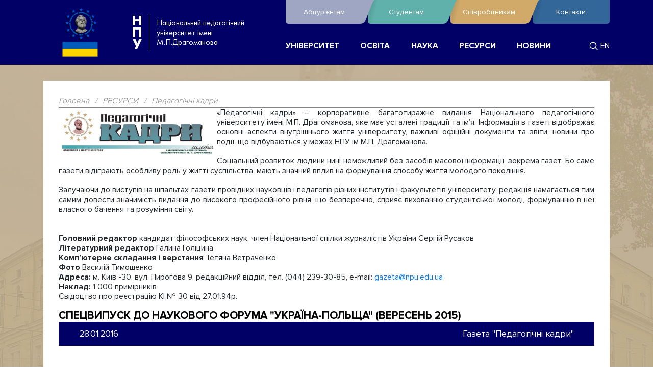

--- FILE ---
content_type: text/html; charset=utf-8
request_url: https://npu.edu.ua/resursy/pedahohichni-kadry
body_size: 15135
content:

<!doctype html>
<html lang="uk-ua" dir="ltr">
    <!--suppress HtmlRequiredTitleElement -->
    <head>
        <meta name="viewport" content="width=device-width, initial-scale=1, shrink-to-fit=no">
        <meta charset="utf-8" />
	<base href="https://npu.edu.ua/resursy/pedahohichni-kadry" />
	<meta http-equiv="X-UA-Compatible" content="IE=edge" />
	<meta name="keywords" content="вища освіта в україні, внз україни, університети україни,освіта, педагогіка, навчання, знання, вміння, професія, спеціальність,студент, абітурієнт, історія, організаційна структура, міжнародні зв'язки, науковий відділ, приймальна комісія, студентське життя" />
	<meta name="viewport" content="width=device-width, initial-scale=1.0" />
	<meta name="description" content="Про університет: історія, структура, фотогалерея, контакти. Освітні послуги: абітурієнт, переведення та поновлення, аспірантура, докторантура, навчання іноземців. Освітні ресурси: Е-бібліотека, наукова бібліотека, дистанційні курси. Події та оголошення, форум, чат." />
	<meta name="generator" content="Національний педагогічний університет імені М.П.Драгоманова" />
	<title>Педагогічні кадри</title>
	<link href="/resursy/pedahohichni-kadry?format=feed&amp;type=rss" rel="alternate" type="application/rss+xml" title="RSS 2.0" />
	<link href="/resursy/pedahohichni-kadry?format=feed&amp;type=atom" rel="alternate" type="application/atom+xml" title="Atom 1.0" />
	<link href="/favicon.ico" rel="shortcut icon" type="image/vnd.microsoft.icon" />
	<link href="https://npu.edu.ua/component/search/?Itemid=269&amp;format=opensearch" rel="search" title="Пошук Національний педагогічний університет імені М.П.Драгоманова" type="application/opensearchdescription+xml" />
	<link href="/plugins/content/addthis/css/at-jp-styles.css" rel="stylesheet" />
	<link href="/media/com_proofreader/css/style.min.css" rel="stylesheet" />
	<link href="/media/sliders/css/style.min.css?v=8.3.0" rel="stylesheet" />
	<link href="/plugins/system/jcemediabox/css/jcemediabox.css?08ebf8a171d1a19317c2b1b68ebfed96" rel="stylesheet" />
	<link href="/plugins/system/jcemediabox/themes/standard/css/style.css?67fbaeceb987316db98c64feea18d9fa" rel="stylesheet" />
	<link href="/templates/nputemplate/css/template.css?e092aeb4c6a904f483b09de29c600c69" rel="stylesheet" />
	<link href="/templates/nputemplate/css/bootstrap.min.css?e092aeb4c6a904f483b09de29c600c69" rel="stylesheet" />
	<link href="/templates/nputemplate/css/bootstrap-reboot.min.css?e092aeb4c6a904f483b09de29c600c69" rel="stylesheet" />
	<link href="/templates/nputemplate/css/hamburger.css?e092aeb4c6a904f483b09de29c600c69" rel="stylesheet" />
	<link href="/templates/nputemplate/css/header.css?e092aeb4c6a904f483b09de29c600c69" rel="stylesheet" />
	<link href="/templates/nputemplate/css/vendor.css?e092aeb4c6a904f483b09de29c600c69" rel="stylesheet" />
	<link href="/templates/nputemplate/css/fonts.css?e092aeb4c6a904f483b09de29c600c69" rel="stylesheet" />
	<link href="/templates/nputemplate/css/main.css?e092aeb4c6a904f483b09de29c600c69" rel="stylesheet" />
	<link href="/templates/nputemplate/css/event.css?e092aeb4c6a904f483b09de29c600c69" rel="stylesheet" />
	<link href="/templates/nputemplate/css/brands.css?e092aeb4c6a904f483b09de29c600c69" rel="stylesheet" />
	<link href="/templates/nputemplate/css/hero.css?e092aeb4c6a904f483b09de29c600c69" rel="stylesheet" />
	<link href="/templates/nputemplate/css/post.css?e092aeb4c6a904f483b09de29c600c69" rel="stylesheet" />
	<link href="/templates/nputemplate/css/programs.css?e092aeb4c6a904f483b09de29c600c69" rel="stylesheet" />
	<link href="/templates/nputemplate/css/tabs.css?e092aeb4c6a904f483b09de29c600c69" rel="stylesheet" />
	<link href="/templates/nputemplate/css/applicants.css?e092aeb4c6a904f483b09de29c600c69" rel="stylesheet" />
	<link href="/templates/nputemplate/css/faculty.css?e092aeb4c6a904f483b09de29c600c69" rel="stylesheet" />
	<link href="/templates/nputemplate/css/typical.css?e092aeb4c6a904f483b09de29c600c69" rel="stylesheet" />
	<link href="/templates/nputemplate/css/joomla.css?e092aeb4c6a904f483b09de29c600c69" rel="stylesheet" />
	<link href="/templates/nputemplate/css/fix.css?e092aeb4c6a904f483b09de29c600c69" rel="stylesheet" />
	<link href="/templates/nputemplate/css/fontawesome/fontawesome.min.css?e092aeb4c6a904f483b09de29c600c69" rel="stylesheet" />
	<link href="/templates/nputemplate/css/fontawesome/brands.min.css?e092aeb4c6a904f483b09de29c600c69" rel="stylesheet" />
	<link href="/templates/nputemplate/css/fontawesome/regular.min.css?e092aeb4c6a904f483b09de29c600c69" rel="stylesheet" />
	<link href="/media/mod_languages/css/template.css?e092aeb4c6a904f483b09de29c600c69" rel="stylesheet" />
	<link href="/media/jui/css/chosen.css?e092aeb4c6a904f483b09de29c600c69" rel="stylesheet" />
	<style>
		.layout#kunena + div { display: block !important;}
		#kunena + div { display: block !important;}
 .rl_sliders.accordion > .accordion-group > .accordion-body > .accordion-inner[hidden] {display: block;} 

	</style>
	<script type="application/json" class="joomla-script-options new">{"csrf.token":"46807761b5c1b854fc264e7e5713c127","system.paths":{"root":"","base":""},"rl_sliders":{"use_hash":1,"reload_iframes":0,"init_timeout":0,"urlscroll":0}}</script>
	<script src="/media/jui/js/jquery.min.js?e092aeb4c6a904f483b09de29c600c69"></script>
	<script src="/media/jui/js/jquery-noconflict.js?e092aeb4c6a904f483b09de29c600c69"></script>
	<script src="/media/jui/js/jquery-migrate.min.js?e092aeb4c6a904f483b09de29c600c69"></script>
	<script src="/media/system/js/caption.js?e092aeb4c6a904f483b09de29c600c69"></script>
	<script src="/media/jui/js/bootstrap.min.js?e092aeb4c6a904f483b09de29c600c69"></script>
	<script src="/media/com_proofreader/js/jquery.proofreader.min.js"></script>
	<script src="/media/system/js/core.js?e092aeb4c6a904f483b09de29c600c69"></script>
	<script src="/media/sliders/js/script.min.js?v=8.3.0"></script>
	<script src="/plugins/system/jcemediabox/js/jcemediabox.js?bab2623533a38959d58ee39b77ca85cd"></script>
	<script src="/templates/nputemplate/js/slick.min.js?e092aeb4c6a904f483b09de29c600c69"></script>
	<script src="/templates/nputemplate/js/main.js?e092aeb4c6a904f483b09de29c600c69"></script>
	<!--[if lt IE 9]><script src="/media/system/js/html5fallback.js?e092aeb4c6a904f483b09de29c600c69"></script><![endif]-->
	<script src="/media/jui/js/chosen.jquery.min.js?e092aeb4c6a904f483b09de29c600c69"></script>
	<script>
jQuery(window).on('load',  function() {
				new JCaption('img.caption');
			});jQuery(function($){ initTooltips(); $("body").on("subform-row-add", initTooltips); function initTooltips (event, container) { container = container || document;$(container).find(".hasTooltip").tooltip({"html": true,"container": "body"});} });JCEMediaBox.init({popup:{width:"",height:"",legacy:0,lightbox:0,shadowbox:0,resize:1,icons:1,overlay:1,overlayopacity:0.8,overlaycolor:"#000000",fadespeed:500,scalespeed:500,hideobjects:0,scrolling:"fixed",close:2,labels:{'close':'Закрити','next':'Наступне','previous':'Попереднє','cancel':'Скасувати','numbers':'{$current} з {$total}'},cookie_expiry:"",google_viewer:0,pdfjs:0},tooltip:{className:"tooltip",opacity:0.8,speed:150,position:"br",offsets:{x: 16, y: 16}},base:"/",imgpath:"plugins/system/jcemediabox/img",theme:"standard",themecustom:"",themepath:"plugins/system/jcemediabox/themes"});
	jQuery(function ($) {
		initChosen();
		$("body").on("subform-row-add", initChosen);

		function initChosen(event, container)
		{
			container = container || document;
			$(container).find(".advancedSelect").chosen({"disable_search_threshold":10,"search_contains":true,"allow_single_deselect":true,"placeholder_text_multiple":"\u0412\u0432\u0435\u0434\u0456\u0442\u044c \u0430\u0431\u043e \u043e\u0431\u0435\u0440\u0456\u0442\u044c \u0434\u0435\u044f\u043a\u0456 \u043e\u043f\u0446\u0456\u0457","placeholder_text_single":"\u041e\u0431\u0435\u0440\u0456\u0442\u044c \u043f\u0430\u0440\u0430\u043c\u0435\u0442\u0440","no_results_text":"\u0420\u0435\u0437\u0443\u043b\u044c\u0442\u0430\u0442\u0438 \u043d\u0435 \u0437\u043d\u0430\u0439\u0434\u0435\u043d\u043e"});
		}
	});
	
	</script>
	<script type="text/javascript" src="https://s7.addthis.com/js/300/addthis_widget.js"></script>

                    </head>
    <body class="1">
        <div class="fixcontent">
            <header class="header" style="background-color: #000066">
                <div class="container">
                    <div class="row justify-content-between justify-content-lg-start">
                        <div class="col-10 col-lg-5">
                            <div class="header__logo">
                                <a href="/" class="link" rel="home" itemprop="url" target="_blank">
                                                                        <img class="img"
                                         src="/images/logo_ua.png"
                                         alt="https://npu.edu.ua/">
                                                                    </a>
                                
<div class="text">
			<span class="text__vertical">
			<a href="https://npu.edu.ua">
				Н<BR/>П<BR/>У			</a>
		</span>
			<span>
		Національний педагогічний університет імені М.П.Драгоманова	</span>
</div>
                            </div>
                        </div>
                        <div class="col-2 d-lg-none hamburger__wrapper">
                            <button class="hamburger hamburger--slider js-hamburger" type="button">
                              <span class="hamburger-box">
                                <span class="hamburger-inner"></span>
                              </span>
                            </button>
                        </div>
                        <div class="col-lg-7 header__nav" >
                            <nav class="nav d-lg-none" style="background-color: #000066">
                                
<ul class="menu d-flex justify-content-between w-100">
    <li class="menu-item menu-item-type-custom menu-item-object-custom menu-item-has-children"><a href="#" >УНІВЕРСИТЕТ</a><ul class="sub-menu"><li class="menu-item menu-item-type-custom menu-item-object-custom menu-item-has-children"><a href="/" ><img src="/images/stories/house.png" alt="Головна" /><span class="image-title">Головна</span></a></li><li class="menu-item menu-item-type-custom menu-item-object-custom menu-item-has-children"><a href="/universytet/istoriia-universytetu" ><img src="/images/stories/page_white_edit.png" alt="Історія університету" /><span class="image-title">Історія університету</span></a></li><li class="menu-item menu-item-type-custom menu-item-object-custom menu-item-has-children"><a href="/universytet/storinka-m-p-drahomanova" ><img src="/templates/nputemplate/images/page.png" alt="Сторінка М.П.Драгоманова" /><span class="image-title">Сторінка М.П.Драгоманова</span></a></li><li class="menu-item menu-item-type-custom menu-item-object-custom menu-item-has-children"><a href="/universytet/kerivnytstvo" ><img src="/images/stories/vcard.png" alt="Керівництво" /><span class="image-title">Керівництво</span></a></li><li class="menu-item menu-item-type-custom menu-item-object-custom menu-item-has-children"><a href="/universytet/struktura" ><img src="/images/stories/chart_organisation.png" alt="Структура" /><span class="image-title">Структура</span></a></li><li class="menu-item menu-item-type-custom menu-item-object-custom menu-item-has-children"><a href="/universytet/prozoryi-universytet" ><img src="/images/stories/zoom.png" alt="Прозорий Університет" /><span class="image-title">Прозорий Університет</span></a></li><li class="menu-item menu-item-type-custom menu-item-object-custom menu-item-has-children"><a href="/universytet/mizhnarodne-spivrobitnytstvo" ><img src="/images/stories/world_link.png" alt="Міжнародне співробітництво" /><span class="image-title">Міжнародне співробітництво</span></a></li><li class="menu-item menu-item-type-custom menu-item-object-custom menu-item-has-children"><a href="/universytet/antykoruptsiina-diialnist" ><img src="/images/stories/stop.png" alt="Антикорупційна діяльність" /><span class="image-title">Антикорупційна діяльність</span></a></li><li class="menu-item menu-item-type-custom menu-item-object-custom menu-item-has-children"><a href="/universytet/fotohalereia" ><img src="/images/stories/camera.png" alt="Фотогалерея" /><span class="image-title">Фотогалерея</span></a></li><li class="menu-item menu-item-type-custom menu-item-object-custom menu-item-has-children"><a href="/universytet/kontakty" ><img src="/images/stories/email.png" alt="Контакти" /><span class="image-title">Контакти</span></a></li></ul></li><li class="menu-item menu-item-type-custom menu-item-object-custom menu-item-has-children"><a href="#" >ОСВІТА</a><ul class="sub-menu"><li class="menu-item menu-item-type-custom menu-item-object-custom menu-item-has-children"><a href="/osvita/pidhotovchi-kursy" ><img src="/images/stories/book.png" alt="Підготовчі курси" /><span class="image-title">Підготовчі курси</span></a></li><li class="menu-item menu-item-type-custom menu-item-object-custom menu-item-has-children"><a href="https://www.vstup.npu.edu.ua/" ><img src="/images/stories/arrow_right.png" alt="Вступ" /><span class="image-title">Вступ</span></a></li><li class="menu-item menu-item-type-custom menu-item-object-custom menu-item-has-children"><a href="https://www.vstup.npu.edu.ua/uk-ua/37-osvitni-posluhy/perevedennia-i-ponovlennia" ><img src="/images/stories/arrow_refresh.png" alt="Переведення і поновлення" /><span class="image-title">Переведення і поновлення</span></a></li><li class="menu-item menu-item-type-custom menu-item-object-custom menu-item-has-children"><a href="/osvita/perepidhotovka" ><img src="/images/stories/arrow_switch.png" alt="Перепідготовка" /><span class="image-title">Перепідготовка</span></a></li><li class="menu-item menu-item-type-custom menu-item-object-custom menu-item-has-children"><a href="/osvita/pidvyshchennia-kvalifikatsii" ><img src="/images/stories/arrow_up.png" alt="Підвищення кваліфікації" /><span class="image-title">Підвищення кваліфікації</span></a></li><li class="menu-item menu-item-type-custom menu-item-object-custom menu-item-has-children"><a href="/osvita/navchannia-inozemtsiv" ><img src="/images/stories/group_add.png" alt="Навчання іноземців " /><span class="image-title">Навчання іноземців </span></a></li><li class="menu-item menu-item-type-custom menu-item-object-custom menu-item-has-children"><a href="/osvita/navchannia-za-kordonom" ><img src="/images/stories/shape_square_edit.png" alt="Навчання за кордоном " /><span class="image-title">Навчання за кордоном </span></a></li><li class="menu-item menu-item-type-custom menu-item-object-custom menu-item-has-children"><a href="/osvita/atestatsiia-derzhavnykh-sluzhbovtsiv" ><img src="/images/stories/group_edit.png" alt="Атестація державних службовців" /><span class="image-title">Атестація державних службовців</span></a></li></ul></li><li class="menu-item menu-item-type-custom menu-item-object-custom menu-item-has-children"><a href="#" >НАУКА</a><ul class="sub-menu"><li class="menu-item menu-item-type-custom menu-item-object-custom menu-item-has-children"><a href="http://enpuir.npu.edu.ua" ><img src="/images/stories/book.png" alt="Репозитарій" /><span class="image-title">Репозитарій</span></a></li><li class="menu-item menu-item-type-custom menu-item-object-custom menu-item-has-children"><a href="/nauka/antyplahiat" ><img src="/images/stories/book_error.png" alt="Антиплагіат" /><span class="image-title">Антиплагіат</span></a></li><li class="menu-item menu-item-type-custom menu-item-object-custom menu-item-has-children"><a href="/nauka/naukovi-zbirnyky" ><img src="/images/stories/book_addresses.png" alt="Наукові збірники" /><span class="image-title">Наукові збірники</span></a></li><li class="menu-item menu-item-type-custom menu-item-object-custom menu-item-has-children"><a href="/nauka/naukovi-konferentsii" ><img src="/images/stories/connect.png" alt="Наукові конференції" /><span class="image-title">Наукові конференції</span></a></li><li class="menu-item menu-item-type-custom menu-item-object-custom menu-item-has-children"><a href="/nauka/naukometriia" ><img src="/images/stories/shape_align_bottom.png" alt="Наукометрія" /><span class="image-title">Наукометрія</span></a></li><li class="menu-item menu-item-type-custom menu-item-object-custom menu-item-has-children"><a href="/nauka/aspirantura" ><img src="/images/stories/page_white_text.png" alt="Аспірантура" /><span class="image-title">Аспірантура</span></a></li><li class="menu-item menu-item-type-custom menu-item-object-custom menu-item-has-children"><a href="/nauka/doktorantura" ><img src="/images/stories/page_white_text_width.png" alt="Докторантура " /><span class="image-title">Докторантура </span></a></li><li class="menu-item menu-item-type-custom menu-item-object-custom menu-item-has-children"><a href="/nauka/spetsializovani-rady" ><img src="/images/stories/user_comment.png" alt="Спеціалізовані ради " /><span class="image-title">Спеціалізовані ради </span></a></li></ul></li><li class="menu-item menu-item-type-custom menu-item-object-custom menu-item-has-children"><a href="#" >РЕСУРСИ</a><ul class="sub-menu"><li class="menu-item menu-item-type-custom menu-item-object-custom menu-item-has-children"><a href="/resursy/korporatyvna-poshta" ><img src="/images/stories/email.png" alt="Корпоративна пошта" /><span class="image-title">Корпоративна пошта</span></a></li><li class="menu-item menu-item-type-custom menu-item-object-custom menu-item-has-children"><a href="/resursy/dystantsiini-kursy" ><img src="/images/stories/link_go.png" alt="Дистанційні курси" /><span class="image-title">Дистанційні курси</span></a></li><li class="menu-item menu-item-type-custom menu-item-object-custom menu-item-has-children"><a href="http://irbis.npu.edu.ua" ><img src="/images/stories/lib_logo.jpg" alt="Електронна бібліотека" /><span class="image-title">Електронна бібліотека</span></a></li><li class="menu-item menu-item-type-custom menu-item-object-custom menu-item-has-children"><a href="/resursy/reitynhy" ><img src="/images/stories/chart_bar.png" alt="Рейтинги" /><span class="image-title">Рейтинги</span></a></li><li class="menu-item menu-item-type-custom menu-item-object-custom menu-item-has-children"><a href="/resursy/tsyvilnyi-zakhyst" ><img src="/images/stories/transmit_error.png" alt="Цивільний захист" /><span class="image-title">Цивільний захист</span></a></li><li class="menu-item menu-item-type-custom menu-item-object-custom menu-item-has-children"><a href="/resursy/pedahohichni-kadry" ><img src="/images/stories/application_view_columns.png" alt="Педагогічні кадри" /><span class="image-title">Педагогічні кадри</span></a></li><li class="menu-item menu-item-type-custom menu-item-object-custom menu-item-has-children"><a href="/resursy/z-izd-vypusnykiv" ><img src="/templates/nputemplate/images/page.png" alt="З'їзд випусників" /><span class="image-title">З'їзд випусників</span></a></li><li class="menu-item menu-item-type-custom menu-item-object-custom menu-item-has-children"><a href="/resursy/web-kamery" ><img src="/images/stories/webcam.png" alt="Web-камери" /><span class="image-title">Web-камери</span></a></li></ul></li><li class="menu-item menu-item-type-custom menu-item-object-custom menu-item-has-children"><a href="#" >НОВИНИ</a><ul class="sub-menu"><li class="menu-item menu-item-type-custom menu-item-object-custom menu-item-has-children"><a href="/novyny/press-sluzhba" ><img src="/templates/nputemplate/images/page.png" alt="Прес-служба" /><span class="image-title">Прес-служба</span></a></li><li class="menu-item menu-item-type-custom menu-item-object-custom menu-item-has-children"><a href="/novyny/podii" ><img src="/images/stories/application_cascade.png" alt="Події" /><span class="image-title">Події</span></a></li><li class="menu-item menu-item-type-custom menu-item-object-custom menu-item-has-children"><a href="/novyny/oholoshennia" ><img src="/images/stories/comments.png" alt="Оголошення" /><span class="image-title">Оголошення</span></a></li><li class="menu-item menu-item-type-custom menu-item-object-custom menu-item-has-children"><a href="/novyny/arkhiv-novyn" ><img src="/templates/nputemplate/images/page.png" alt="Архів новин" /><span class="image-title">Архів новин</span></a></li></ul></li></ul>

                            </nav>
                            <div class="header__top">
                                <nav class="nav--top js-nav-top">
                                    
<ul class="menu">
    <li class="menu-item menu-item-type-post_type menu-item-object-page"><a href="https://www.vstup.npu.edu.ua" >Абітурієнтам<svg><use href="/templates/nputemplate/images/svg/sprite.symbol.svg#icon_menu"></use></svg></a></li><li class="menu-item menu-item-type-post_type menu-item-object-page"><a href="/studentam" >Студентам<svg><use href="/templates/nputemplate/images/svg/sprite.symbol.svg#icon_menu"></use></svg></a></li><li class="menu-item menu-item-type-post_type menu-item-object-page"><a href="/spivrobitnykam" >Співробітникам<svg><use href="/templates/nputemplate/images/svg/sprite.symbol.svg#icon_menu"></use></svg></a></li><li class="menu-item menu-item-type-post_type menu-item-object-page"><a href="/kontakty-npu" >Контакти<svg><use href="/templates/nputemplate/images/svg/sprite.symbol.svg#icon_menu"></use></svg></a></li></ul>

                                </nav>
                            </div>
                            <div class="header__bottom">
                                <nav class="nav d-none d-lg-block">
                                    
<ul class="menu d-flex justify-content-between w-100">
    <li class="menu-item menu-item-type-custom menu-item-object-custom menu-item-has-children"><a href="#" >УНІВЕРСИТЕТ</a><ul class="sub-menu"><li class="menu-item menu-item-type-custom menu-item-object-custom menu-item-has-children"><a href="/" ><img src="/images/stories/house.png" alt="Головна" /><span class="image-title">Головна</span></a></li><li class="menu-item menu-item-type-custom menu-item-object-custom menu-item-has-children"><a href="/universytet/istoriia-universytetu" ><img src="/images/stories/page_white_edit.png" alt="Історія університету" /><span class="image-title">Історія університету</span></a></li><li class="menu-item menu-item-type-custom menu-item-object-custom menu-item-has-children"><a href="/universytet/storinka-m-p-drahomanova" ><img src="/templates/nputemplate/images/page.png" alt="Сторінка М.П.Драгоманова" /><span class="image-title">Сторінка М.П.Драгоманова</span></a></li><li class="menu-item menu-item-type-custom menu-item-object-custom menu-item-has-children"><a href="/universytet/kerivnytstvo" ><img src="/images/stories/vcard.png" alt="Керівництво" /><span class="image-title">Керівництво</span></a></li><li class="menu-item menu-item-type-custom menu-item-object-custom menu-item-has-children"><a href="/universytet/struktura" ><img src="/images/stories/chart_organisation.png" alt="Структура" /><span class="image-title">Структура</span></a></li><li class="menu-item menu-item-type-custom menu-item-object-custom menu-item-has-children"><a href="/universytet/prozoryi-universytet" ><img src="/images/stories/zoom.png" alt="Прозорий Університет" /><span class="image-title">Прозорий Університет</span></a></li><li class="menu-item menu-item-type-custom menu-item-object-custom menu-item-has-children"><a href="/universytet/mizhnarodne-spivrobitnytstvo" ><img src="/images/stories/world_link.png" alt="Міжнародне співробітництво" /><span class="image-title">Міжнародне співробітництво</span></a></li><li class="menu-item menu-item-type-custom menu-item-object-custom menu-item-has-children"><a href="/universytet/antykoruptsiina-diialnist" ><img src="/images/stories/stop.png" alt="Антикорупційна діяльність" /><span class="image-title">Антикорупційна діяльність</span></a></li><li class="menu-item menu-item-type-custom menu-item-object-custom menu-item-has-children"><a href="/universytet/fotohalereia" ><img src="/images/stories/camera.png" alt="Фотогалерея" /><span class="image-title">Фотогалерея</span></a></li><li class="menu-item menu-item-type-custom menu-item-object-custom menu-item-has-children"><a href="/universytet/kontakty" ><img src="/images/stories/email.png" alt="Контакти" /><span class="image-title">Контакти</span></a></li></ul></li><li class="menu-item menu-item-type-custom menu-item-object-custom menu-item-has-children"><a href="#" >ОСВІТА</a><ul class="sub-menu"><li class="menu-item menu-item-type-custom menu-item-object-custom menu-item-has-children"><a href="/osvita/pidhotovchi-kursy" ><img src="/images/stories/book.png" alt="Підготовчі курси" /><span class="image-title">Підготовчі курси</span></a></li><li class="menu-item menu-item-type-custom menu-item-object-custom menu-item-has-children"><a href="https://www.vstup.npu.edu.ua/" ><img src="/images/stories/arrow_right.png" alt="Вступ" /><span class="image-title">Вступ</span></a></li><li class="menu-item menu-item-type-custom menu-item-object-custom menu-item-has-children"><a href="https://www.vstup.npu.edu.ua/uk-ua/37-osvitni-posluhy/perevedennia-i-ponovlennia" ><img src="/images/stories/arrow_refresh.png" alt="Переведення і поновлення" /><span class="image-title">Переведення і поновлення</span></a></li><li class="menu-item menu-item-type-custom menu-item-object-custom menu-item-has-children"><a href="/osvita/perepidhotovka" ><img src="/images/stories/arrow_switch.png" alt="Перепідготовка" /><span class="image-title">Перепідготовка</span></a></li><li class="menu-item menu-item-type-custom menu-item-object-custom menu-item-has-children"><a href="/osvita/pidvyshchennia-kvalifikatsii" ><img src="/images/stories/arrow_up.png" alt="Підвищення кваліфікації" /><span class="image-title">Підвищення кваліфікації</span></a></li><li class="menu-item menu-item-type-custom menu-item-object-custom menu-item-has-children"><a href="/osvita/navchannia-inozemtsiv" ><img src="/images/stories/group_add.png" alt="Навчання іноземців " /><span class="image-title">Навчання іноземців </span></a></li><li class="menu-item menu-item-type-custom menu-item-object-custom menu-item-has-children"><a href="/osvita/navchannia-za-kordonom" ><img src="/images/stories/shape_square_edit.png" alt="Навчання за кордоном " /><span class="image-title">Навчання за кордоном </span></a></li><li class="menu-item menu-item-type-custom menu-item-object-custom menu-item-has-children"><a href="/osvita/atestatsiia-derzhavnykh-sluzhbovtsiv" ><img src="/images/stories/group_edit.png" alt="Атестація державних службовців" /><span class="image-title">Атестація державних службовців</span></a></li></ul></li><li class="menu-item menu-item-type-custom menu-item-object-custom menu-item-has-children"><a href="#" >НАУКА</a><ul class="sub-menu"><li class="menu-item menu-item-type-custom menu-item-object-custom menu-item-has-children"><a href="http://enpuir.npu.edu.ua" ><img src="/images/stories/book.png" alt="Репозитарій" /><span class="image-title">Репозитарій</span></a></li><li class="menu-item menu-item-type-custom menu-item-object-custom menu-item-has-children"><a href="/nauka/antyplahiat" ><img src="/images/stories/book_error.png" alt="Антиплагіат" /><span class="image-title">Антиплагіат</span></a></li><li class="menu-item menu-item-type-custom menu-item-object-custom menu-item-has-children"><a href="/nauka/naukovi-zbirnyky" ><img src="/images/stories/book_addresses.png" alt="Наукові збірники" /><span class="image-title">Наукові збірники</span></a></li><li class="menu-item menu-item-type-custom menu-item-object-custom menu-item-has-children"><a href="/nauka/naukovi-konferentsii" ><img src="/images/stories/connect.png" alt="Наукові конференції" /><span class="image-title">Наукові конференції</span></a></li><li class="menu-item menu-item-type-custom menu-item-object-custom menu-item-has-children"><a href="/nauka/naukometriia" ><img src="/images/stories/shape_align_bottom.png" alt="Наукометрія" /><span class="image-title">Наукометрія</span></a></li><li class="menu-item menu-item-type-custom menu-item-object-custom menu-item-has-children"><a href="/nauka/aspirantura" ><img src="/images/stories/page_white_text.png" alt="Аспірантура" /><span class="image-title">Аспірантура</span></a></li><li class="menu-item menu-item-type-custom menu-item-object-custom menu-item-has-children"><a href="/nauka/doktorantura" ><img src="/images/stories/page_white_text_width.png" alt="Докторантура " /><span class="image-title">Докторантура </span></a></li><li class="menu-item menu-item-type-custom menu-item-object-custom menu-item-has-children"><a href="/nauka/spetsializovani-rady" ><img src="/images/stories/user_comment.png" alt="Спеціалізовані ради " /><span class="image-title">Спеціалізовані ради </span></a></li></ul></li><li class="menu-item menu-item-type-custom menu-item-object-custom menu-item-has-children"><a href="#" >РЕСУРСИ</a><ul class="sub-menu"><li class="menu-item menu-item-type-custom menu-item-object-custom menu-item-has-children"><a href="/resursy/korporatyvna-poshta" ><img src="/images/stories/email.png" alt="Корпоративна пошта" /><span class="image-title">Корпоративна пошта</span></a></li><li class="menu-item menu-item-type-custom menu-item-object-custom menu-item-has-children"><a href="/resursy/dystantsiini-kursy" ><img src="/images/stories/link_go.png" alt="Дистанційні курси" /><span class="image-title">Дистанційні курси</span></a></li><li class="menu-item menu-item-type-custom menu-item-object-custom menu-item-has-children"><a href="http://irbis.npu.edu.ua" ><img src="/images/stories/lib_logo.jpg" alt="Електронна бібліотека" /><span class="image-title">Електронна бібліотека</span></a></li><li class="menu-item menu-item-type-custom menu-item-object-custom menu-item-has-children"><a href="/resursy/reitynhy" ><img src="/images/stories/chart_bar.png" alt="Рейтинги" /><span class="image-title">Рейтинги</span></a></li><li class="menu-item menu-item-type-custom menu-item-object-custom menu-item-has-children"><a href="/resursy/tsyvilnyi-zakhyst" ><img src="/images/stories/transmit_error.png" alt="Цивільний захист" /><span class="image-title">Цивільний захист</span></a></li><li class="menu-item menu-item-type-custom menu-item-object-custom menu-item-has-children"><a href="/resursy/pedahohichni-kadry" ><img src="/images/stories/application_view_columns.png" alt="Педагогічні кадри" /><span class="image-title">Педагогічні кадри</span></a></li><li class="menu-item menu-item-type-custom menu-item-object-custom menu-item-has-children"><a href="/resursy/z-izd-vypusnykiv" ><img src="/templates/nputemplate/images/page.png" alt="З'їзд випусників" /><span class="image-title">З'їзд випусників</span></a></li><li class="menu-item menu-item-type-custom menu-item-object-custom menu-item-has-children"><a href="/resursy/web-kamery" ><img src="/images/stories/webcam.png" alt="Web-камери" /><span class="image-title">Web-камери</span></a></li></ul></li><li class="menu-item menu-item-type-custom menu-item-object-custom menu-item-has-children"><a href="#" >НОВИНИ</a><ul class="sub-menu"><li class="menu-item menu-item-type-custom menu-item-object-custom menu-item-has-children"><a href="/novyny/press-sluzhba" ><img src="/templates/nputemplate/images/page.png" alt="Прес-служба" /><span class="image-title">Прес-служба</span></a></li><li class="menu-item menu-item-type-custom menu-item-object-custom menu-item-has-children"><a href="/novyny/podii" ><img src="/images/stories/application_cascade.png" alt="Події" /><span class="image-title">Події</span></a></li><li class="menu-item menu-item-type-custom menu-item-object-custom menu-item-has-children"><a href="/novyny/oholoshennia" ><img src="/images/stories/comments.png" alt="Оголошення" /><span class="image-title">Оголошення</span></a></li><li class="menu-item menu-item-type-custom menu-item-object-custom menu-item-has-children"><a href="/novyny/arkhiv-novyn" ><img src="/templates/nputemplate/images/page.png" alt="Архів новин" /><span class="image-title">Архів новин</span></a></li></ul></li></ul>

                                </nav>
                                                                    <div class="header__additional">
                                                                                    <div class="search__wrapper">
                                                <button type="button" class="search__toggle js-search-toggle d-none d-lg-flex">
                                                    <svg>
                                                        <use href="/templates/nputemplate/images/svg/sprite.symbol.svg#icon_search"></use>
                                                    </svg>
                                                </button>
                                            </div>
                                                                                                                            <div class="lang">
    
            			        			                <a href="/en/">
                                            EN                                    </a>
			            
    </div>

                                                                            </div>
                                                            </div>
                        </div>
                    </div>
                </div>
            </header>

            <main style="background-color: #000066">
				
<div class="bg__body fixed" style="background: transparent url('/templates/nputemplate/images/bg_body.jpg') no-repeat center top; background-size: cover;"></div>
                
                <div class="container">
                                            <section class="section">
    <div class="row">
        <div class="col-12">
            <div class="blog " itemscope itemtype="https://schema.org/Blog">
				                <div class="section__content">
							<div class="moduletable">
						<div aria-label="breadcrumbs" role="navigation">
    <div itemscope itemtype="https://schema.org/BreadcrumbList"
         class="kama_breadcrumbs ">
        
                        <span itemprop="itemListElement" itemscope itemtype="https://schema.org/ListItem">
					                        <a itemprop="item" href="/" class="pathway"><span
                                    itemprop="name">Головна</span></a>
                    
                                            <span class="kb_sep">
							/						</span>
                    					<meta itemprop="position" content="1">
				</span>
                            <span itemprop="itemListElement" itemscope itemtype="https://schema.org/ListItem">
					                        <a itemprop="item" href="#" class="pathway"><span
                                    itemprop="name">РЕСУРСИ</span></a>
                    
                                            <span class="kb_sep">
							/						</span>
                    					<meta itemprop="position" content="2">
				</span>
                            <span itemprop="itemListElement" itemscope itemtype="https://schema.org/ListItem" class="kb_title">
					<span itemprop="name">
						Педагогічні кадри					</span>
					<meta itemprop="position" content="3">
				</span>
                </div>
</div>
		</div>
						
					
					                        <div class="category-desc">
																													<p><img style="width: 300px; height: 86px; float: left; margin: 5px;" src="/images/stories/logo_gazety.JPG" alt="" /></p>
<p style="text-align: justify;">«Педагогічні кадри» – корпоративне багатотиражне видання Національного педагогічного університету імені М.П. Драгоманова, яке має усталені традиції та ім’я. Інформація в газеті відображає основні аспекти внутрішнього життя університету, важливі офіційні документи та звіти, новини про події, що відбуваються у межах НПУ ім М.П. Драгоманова.<br /> <br /> Соціальний розвиток людини нині неможливий без засобів масової інформації, зокрема газет. Бо саме газети відіграють особливу роль у житті суспільства, мають значний вплив на формування способу життя молодого покоління.<br /> <br /> Залучаючи до виступів на шпальтах газети провідних науковців і педагогів різних інститутів і факультетів університету, редакція намагається тим самим довести значимість видання до високого професійного рівня, що безперечно, сприяє вихованню студентської молоді, формуванню в неї власного бачення та розуміння світу.<br /> <br /> <br /> <strong>Головний редактор</strong> кандидат філософських наук, член Національної спілки журналістів України Сергій Русаков<br /> <strong>Літературний редактор</strong> Галина Голіцина<br /> <strong>Комп’ютерне складання і верстання</strong> Тетяна Ветраченко<br /> <strong>Фото</strong> Василій Тимошенко<br /> <strong>Адреса:</strong> м. Київ -30, вул. Пирогова 9, редакційний відділ, тел. (044) 239-30-85, e-mail: <span id="cloake5a983d8e6c460c8bc72bb825f5efa85">Ця електронна адреса захищена від спам-ботів. Вам необхідно увімкнути JavaScript, щоб побачити її.</span><script type='text/javascript'>
				document.getElementById('cloake5a983d8e6c460c8bc72bb825f5efa85').innerHTML = '';
				var prefix = '&#109;a' + 'i&#108;' + '&#116;o';
				var path = 'hr' + 'ef' + '=';
				var addye5a983d8e6c460c8bc72bb825f5efa85 = 'g&#97;z&#101;t&#97;' + '&#64;';
				addye5a983d8e6c460c8bc72bb825f5efa85 = addye5a983d8e6c460c8bc72bb825f5efa85 + 'np&#117;' + '&#46;' + '&#101;d&#117;' + '&#46;' + '&#117;&#97;';
				var addy_texte5a983d8e6c460c8bc72bb825f5efa85 = 'g&#97;z&#101;t&#97;' + '&#64;' + 'np&#117;' + '&#46;' + '&#101;d&#117;' + '&#46;' + '&#117;&#97;';document.getElementById('cloake5a983d8e6c460c8bc72bb825f5efa85').innerHTML += '<a ' + path + '\'' + prefix + ':' + addye5a983d8e6c460c8bc72bb825f5efa85 + '\'>'+addy_texte5a983d8e6c460c8bc72bb825f5efa85+'<\/a>';
		</script> <br /> <strong>Наклад: </strong>1 000 примірників<br /> Свідоцтво про реєстрацію КІ № 30 від 27.01.94р.</p>														                        </div>
					
					
										                        <div class="items-leading">
							                                <div class="post leading-0"
                                     itemprop="blogPost" itemscope itemtype="https://schema.org/BlogPosting">
									
    
    <div class="page-header">
                    <div class="heading--black heading--inner">
                <h1 class="heading__title" itemprop="name">
                                            <a href="/resursy/pedahohichni-kadry/spetsvipusk-do-naukovogo-foruma-ukrajina-pol-shcha-veresen-2015" itemprop="url">
                            Спецвипуск до Наукового Форума &quot;Україна-Польща&quot; (вересень 2015)                        </a>
                                    </h1>
            </div>
        
        
        
            </div>

    
        
                    
            	            <div class="post__info" style="background-color: #000066">
                            
<div style="margin-top: auto; margin-bottom: auto;">
    <time class="post__date" datetime="2016-01-28T09:30:11+00:00"
          itemprop="datePublished">
        28.01.2016    </time>
</div>
                                        
<span class="post__category text-center">
                        <a href="/resursy/pedahohichni-kadry" itemprop="genre">Газета &quot;Педагогічні кадри&quot;</a>    </span>                    </div>
	
        
    
        
			
    <div class="post__description" style="font-family: Proxima Nova; font-size: 18px;">
         <div class='joomla_add_this'><!-- AddThis Button BEGIN -->
<script type='text/javascript'>
var addthis_product = 'jlp-2.0';
var addthis_config = {
pubid:'ra-51b77a715f29484c',
data_track_clickback:true,
ui_language:'uk'
}
</script>
<div class="addthis_toolbox addthis_default_style " addthis:url='https://npu.edu.ua/resursy/pedahohichni-kadry/spetsvipusk-do-naukovogo-foruma-ukrajina-pol-shcha-veresen-2015' addthis:title='Спецвипуск до Наукового Форума &quot;Україна-Польща&quot; (вересень 2015)'>
									<a class="addthis_button_preferred_1"></a>
									<a class="addthis_button_preferred_2"></a>
									<a class="addthis_button_preferred_3"></a>
									<a class="addthis_button_preferred_4"></a>
									<a class="addthis_button_compact"></a>
									<a class="addthis_counter addthis_bubble_style"></a>
								</div><!-- AddThis Button END -->
</div><p><img style="float: left;" src="/images/file/gazetapk/15-16/спец_форум.jpg" alt="спец форум" width="224" height="312" /><a href="/images/file/gazetapk/15-16/PedKadry_spec_september_15.pdf">Завантажити </a></p>
<p> </p>
<p><span style="font-family: Arial, sans-serif; font-size: 9pt; line-height: 13.5pt;">Specwypuszczanie</span><strong style="font-family: Arial, sans-serif; font-size: 9pt; line-height: 13.5pt;"> </strong></p>
<p style="line-height: 13.5pt;"><span style="font-size: 9pt; font-family: Arial, sans-serif; background-image: initial; background-attachment: initial; background-position: initial; background-repeat: initial;">Wrzesień<strong> </strong>2015 r.<strong><br /> </strong>Gazeta<strong> </strong>Narodowego<strong> </strong>pedagogicznego<strong> </strong>uniwersytetu<strong> </strong>imienia<strong>  </strong></span><span style="font-size: 9pt; font-family: Arial, sans-serif; color: black; background-image: initial; background-attachment: initial; background-position: initial; background-repeat: initial;">M.P.</span><span style="font-size: 9pt; font-family: Arial, sans-serif; color: black; background-image: initial; background-attachment: initial; background-position: initial; background-repeat: initial;">Dragomanowa</span></p>     </div>

    
    
    
                                </div>
															                        </div><!-- end items-leading -->
					
					
																		                                <div class="row">
							                            <div class="posts__col col-lg-12 ">
                                <div class=""
                                     itemprop="blogPost" itemscope itemtype="https://schema.org/BlogPosting">
									
    
    <div class="page-header">
                    <div class="heading--black heading--inner">
                <h1 class="heading__title" itemprop="name">
                                            <a href="/resursy/pedahohichni-kadry/2-1651-zhovten-2015-roku" itemprop="url">
                            № 2 (1651) ЖОВТЕНЬ 2015 РОКУ                        </a>
                                    </h1>
            </div>
        
        
        
            </div>

    
        
                    
            	            <div class="post__info" style="background-color: #000066">
                            
<div style="margin-top: auto; margin-bottom: auto;">
    <time class="post__date" datetime="2015-12-27T10:41:40+00:00"
          itemprop="datePublished">
        27.12.2015    </time>
</div>
                                        
<span class="post__category text-center">
                        <a href="/resursy/pedahohichni-kadry" itemprop="genre">Газета &quot;Педагогічні кадри&quot;</a>    </span>                    </div>
	
        
    
        
			
    <div class="post__description" style="font-family: Proxima Nova; font-size: 18px;">
         <div class='joomla_add_this'><!-- AddThis Button BEGIN -->
<script type='text/javascript'>
var addthis_product = 'jlp-2.0';
var addthis_config = {
pubid:'ra-51b77a715f29484c',
data_track_clickback:true,
ui_language:'uk'
}
</script>
<div class="addthis_toolbox addthis_default_style " addthis:url='https://npu.edu.ua/resursy/pedahohichni-kadry/2-1651-zhovten-2015-roku' addthis:title='№ 2 (1651) ЖОВТЕНЬ 2015 РОКУ'>
									<a class="addthis_button_preferred_1"></a>
									<a class="addthis_button_preferred_2"></a>
									<a class="addthis_button_preferred_3"></a>
									<a class="addthis_button_preferred_4"></a>
									<a class="addthis_button_compact"></a>
									<a class="addthis_counter addthis_bubble_style"></a>
								</div><!-- AddThis Button END -->
</div><p><a href="/images/file/gazetapk/15-16/GAZETA__October15.pdf">Завантажити</a></p>     </div>

    
    
    
                                </div>
                            </div>
							
							                                </div>
							
													                                <div class="row">
							                            <div class="posts__col col-lg-12 ">
                                <div class=""
                                     itemprop="blogPost" itemscope itemtype="https://schema.org/BlogPosting">
									
    
    <div class="page-header">
                    <div class="heading--black heading--inner">
                <h1 class="heading__title" itemprop="name">
                                            <a href="/resursy/pedahohichni-kadry/1-1650-veresen-2015" itemprop="url">
                            № 1 (1650) вересень 2015                        </a>
                                    </h1>
            </div>
        
        
        
            </div>

    
        
                    
            	            <div class="post__info" style="background-color: #000066">
                            
<div style="margin-top: auto; margin-bottom: auto;">
    <time class="post__date" datetime="2015-12-27T10:40:02+00:00"
          itemprop="datePublished">
        27.12.2015    </time>
</div>
                                        
<span class="post__category text-center">
                        <a href="/resursy/pedahohichni-kadry" itemprop="genre">Газета &quot;Педагогічні кадри&quot;</a>    </span>                    </div>
	
        
    
        
			
    <div class="post__description" style="font-family: Proxima Nova; font-size: 18px;">
         <div class='joomla_add_this'><!-- AddThis Button BEGIN -->
<script type='text/javascript'>
var addthis_product = 'jlp-2.0';
var addthis_config = {
pubid:'ra-51b77a715f29484c',
data_track_clickback:true,
ui_language:'uk'
}
</script>
<div class="addthis_toolbox addthis_default_style " addthis:url='https://npu.edu.ua/resursy/pedahohichni-kadry/1-1650-veresen-2015' addthis:title='№ 1 (1650) вересень 2015'>
									<a class="addthis_button_preferred_1"></a>
									<a class="addthis_button_preferred_2"></a>
									<a class="addthis_button_preferred_3"></a>
									<a class="addthis_button_preferred_4"></a>
									<a class="addthis_button_compact"></a>
									<a class="addthis_counter addthis_bubble_style"></a>
								</div><!-- AddThis Button END -->
</div><p><a href="/images/file/gazetapk/15-16/September_15.pdf">Завантажити</a></p>     </div>

    
    
    
                                </div>
                            </div>
							
							                                </div>
							
													                                <div class="row">
							                            <div class="posts__col col-lg-12 ">
                                <div class=""
                                     itemprop="blogPost" itemscope itemtype="https://schema.org/BlogPosting">
									
    
    <div class="page-header">
                    <div class="heading--black heading--inner">
                <h1 class="heading__title" itemprop="name">
                                            <a href="/resursy/pedahohichni-kadry/7-1649-traven-cherven-2015-roku" itemprop="url">
                            № 7 (1649) ТРАВЕНЬ-ЧЕРВЕНЬ 2015 РОКУ                        </a>
                                    </h1>
            </div>
        
        
        
            </div>

    
        
                    
            	            <div class="post__info" style="background-color: #000066">
                            
<div style="margin-top: auto; margin-bottom: auto;">
    <time class="post__date" datetime="2015-12-27T10:37:35+00:00"
          itemprop="datePublished">
        27.12.2015    </time>
</div>
                                        
<span class="post__category text-center">
                        <a href="/resursy/pedahohichni-kadry" itemprop="genre">Газета &quot;Педагогічні кадри&quot;</a>    </span>                    </div>
	
        
    
        
			
    <div class="post__description" style="font-family: Proxima Nova; font-size: 18px;">
         <div class='joomla_add_this'><!-- AddThis Button BEGIN -->
<script type='text/javascript'>
var addthis_product = 'jlp-2.0';
var addthis_config = {
pubid:'ra-51b77a715f29484c',
data_track_clickback:true,
ui_language:'uk'
}
</script>
<div class="addthis_toolbox addthis_default_style " addthis:url='https://npu.edu.ua/resursy/pedahohichni-kadry/7-1649-traven-cherven-2015-roku' addthis:title='№ 7 (1649) ТРАВЕНЬ-ЧЕРВЕНЬ 2015 РОКУ'>
									<a class="addthis_button_preferred_1"></a>
									<a class="addthis_button_preferred_2"></a>
									<a class="addthis_button_preferred_3"></a>
									<a class="addthis_button_preferred_4"></a>
									<a class="addthis_button_compact"></a>
									<a class="addthis_counter addthis_bubble_style"></a>
								</div><!-- AddThis Button END -->
</div><p> </p>
<p><a href="/images/file/gazetapk/14-15/GAZETA__May15_1-4.pdf">Завантажити (стор.1-4)</a></p>
<p><a href="/images/file/gazetapk/14-15/GAZETA__May15_5-8.pdf">Завантажити (стор.5-8)</a></p>     </div>

    
    
    
                                </div>
                            </div>
							
							                                </div>
							
													                                <div class="row">
							                            <div class="posts__col col-lg-12 ">
                                <div class=""
                                     itemprop="blogPost" itemscope itemtype="https://schema.org/BlogPosting">
									
    
    <div class="page-header">
                    <div class="heading--black heading--inner">
                <h1 class="heading__title" itemprop="name">
                                            <a href="/resursy/pedahohichni-kadry/kviten-2015-5-1648" itemprop="url">
                            Квітень 2015 (№5, 1648)                        </a>
                                    </h1>
            </div>
        
        
        
            </div>

    
        
                    
            	            <div class="post__info" style="background-color: #000066">
                            
<div style="margin-top: auto; margin-bottom: auto;">
    <time class="post__date" datetime="2015-09-03T18:34:23+00:00"
          itemprop="datePublished">
        03.09.2015    </time>
</div>
                                        
<span class="post__category text-center">
                        <a href="/resursy/pedahohichni-kadry" itemprop="genre">Газета &quot;Педагогічні кадри&quot;</a>    </span>                    </div>
	
        
    
        
			
    <div class="post__description" style="font-family: Proxima Nova; font-size: 18px;">
         <div class='joomla_add_this'><!-- AddThis Button BEGIN -->
<script type='text/javascript'>
var addthis_product = 'jlp-2.0';
var addthis_config = {
pubid:'ra-51b77a715f29484c',
data_track_clickback:true,
ui_language:'uk'
}
</script>
<div class="addthis_toolbox addthis_default_style " addthis:url='https://npu.edu.ua/resursy/pedahohichni-kadry/kviten-2015-5-1648' addthis:title='Квітень 2015 (№5, 1648)'>
									<a class="addthis_button_preferred_1"></a>
									<a class="addthis_button_preferred_2"></a>
									<a class="addthis_button_preferred_3"></a>
									<a class="addthis_button_preferred_4"></a>
									<a class="addthis_button_compact"></a>
									<a class="addthis_counter addthis_bubble_style"></a>
								</div><!-- AddThis Button END -->
</div><p><img style="float: left;" src="/images/file/gazetapk/14-15/квітень_15.jpg" alt="квітень 15" width="205" height="301" /><a href="/images/file/gazetapk/14-15/GAZETA__April15_1-4.pdf">Завантажити (стор. 1-4)</a></p>
<p><a href="/images/file/gazetapk/14-15/GAZETA__April15_5-8.pdf"><span style="font-size: 12.16px; line-height: 15.808px;">Завантажити (стор. 5-8)</span></a></p>     </div>

    
    
    
                                </div>
                            </div>
							
							                                </div>
							
													                                <div class="row">
							                            <div class="posts__col col-lg-12 ">
                                <div class=""
                                     itemprop="blogPost" itemscope itemtype="https://schema.org/BlogPosting">
									
    
    <div class="page-header">
                    <div class="heading--black heading--inner">
                <h1 class="heading__title" itemprop="name">
                                            <a href="/resursy/pedahohichni-kadry/spetsvipusk-do-180-richchya-npu-kviten-2015" itemprop="url">
                            Спецвипуск до 180-річчя НПУ (квітень 2015)                        </a>
                                    </h1>
            </div>
        
        
        
            </div>

    
        
                    
            	            <div class="post__info" style="background-color: #000066">
                            
<div style="margin-top: auto; margin-bottom: auto;">
    <time class="post__date" datetime="2015-04-25T11:52:28+00:00"
          itemprop="datePublished">
        25.04.2015    </time>
</div>
                                        
<span class="post__category text-center">
                        <a href="/resursy/pedahohichni-kadry" itemprop="genre">Газета &quot;Педагогічні кадри&quot;</a>    </span>                    </div>
	
        
    
        
			
    <div class="post__description" style="font-family: Proxima Nova; font-size: 18px;">
         <div class='joomla_add_this'><!-- AddThis Button BEGIN -->
<script type='text/javascript'>
var addthis_product = 'jlp-2.0';
var addthis_config = {
pubid:'ra-51b77a715f29484c',
data_track_clickback:true,
ui_language:'uk'
}
</script>
<div class="addthis_toolbox addthis_default_style " addthis:url='https://npu.edu.ua/resursy/pedahohichni-kadry/spetsvipusk-do-180-richchya-npu-kviten-2015' addthis:title='Спецвипуск до 180-річчя НПУ (квітень 2015)'>
									<a class="addthis_button_preferred_1"></a>
									<a class="addthis_button_preferred_2"></a>
									<a class="addthis_button_preferred_3"></a>
									<a class="addthis_button_preferred_4"></a>
									<a class="addthis_button_compact"></a>
									<a class="addthis_counter addthis_bubble_style"></a>
								</div><!-- AddThis Button END -->
</div><p><a href="/images/file/gazetapk/14-15/Спецвипуск_2015.pdf"><img style="float: left;" src="/images/спец_2015.jpg" alt="спец 2015" width="215" height="311" /><span style="font-size: 14pt;">       Завантажити </span></a></p>     </div>

    
    
    
                                </div>
                            </div>
							
							                                </div>
							
													                                <div class="row">
							                            <div class="posts__col col-lg-12 ">
                                <div class=""
                                     itemprop="blogPost" itemscope itemtype="https://schema.org/BlogPosting">
									
    
    <div class="page-header">
                    <div class="heading--black heading--inner">
                <h1 class="heading__title" itemprop="name">
                                            <a href="/resursy/pedahohichni-kadry/sichen-berezen-2015-5-1647" itemprop="url">
                            № 5, 1647 (січень-березень 2015)                        </a>
                                    </h1>
            </div>
        
        
        
            </div>

    
        
                    
            	            <div class="post__info" style="background-color: #000066">
                            
<div style="margin-top: auto; margin-bottom: auto;">
    <time class="post__date" datetime="2015-09-03T18:33:44+00:00"
          itemprop="datePublished">
        03.09.2015    </time>
</div>
                                        
<span class="post__category text-center">
                        <a href="/resursy/pedahohichni-kadry" itemprop="genre">Газета &quot;Педагогічні кадри&quot;</a>    </span>                    </div>
	
        
    
        
			
    <div class="post__description" style="font-family: Proxima Nova; font-size: 18px;">
         <div class='joomla_add_this'><!-- AddThis Button BEGIN -->
<script type='text/javascript'>
var addthis_product = 'jlp-2.0';
var addthis_config = {
pubid:'ra-51b77a715f29484c',
data_track_clickback:true,
ui_language:'uk'
}
</script>
<div class="addthis_toolbox addthis_default_style " addthis:url='https://npu.edu.ua/resursy/pedahohichni-kadry/sichen-berezen-2015-5-1647' addthis:title='№ 5, 1647 (січень-березень 2015)'>
									<a class="addthis_button_preferred_1"></a>
									<a class="addthis_button_preferred_2"></a>
									<a class="addthis_button_preferred_3"></a>
									<a class="addthis_button_preferred_4"></a>
									<a class="addthis_button_compact"></a>
									<a class="addthis_counter addthis_bubble_style"></a>
								</div><!-- AddThis Button END -->
</div><p><img style="float: left;" src="/images/file/gazetapk/14-15/Безымянный.jpg" alt="Безымянный" width="208" height="294" /><a href="/images/file/gazetapk/14-15/GAZETA__Marсh15_1-4.pdf">Завантажити (стор. 1-4)</a></p>
<p><a href="/images/file/gazetapk/14-15/GAZETA__March15_5-8.pdf"><span style="font-size: 12.16px; line-height: 15.808px;">Завантажити (стор. 5-8)</span></a></p>
<p> </p>     </div>

    
    
    
                                </div>
                            </div>
							
							                                </div>
							
													                                <div class="row">
							                            <div class="posts__col col-lg-12 ">
                                <div class=""
                                     itemprop="blogPost" itemscope itemtype="https://schema.org/BlogPosting">
									
    
    <div class="page-header">
                    <div class="heading--black heading--inner">
                <h1 class="heading__title" itemprop="name">
                                            <a href="/resursy/pedahohichni-kadry/3-4-1645-1646-lystopad-hruden-2014" itemprop="url">
                            № 3-4 (1645-1646) листопад-грудень 2014                         </a>
                                    </h1>
            </div>
        
        
        
            </div>

    
        
                    
            	            <div class="post__info" style="background-color: #000066">
                            
<div style="margin-top: auto; margin-bottom: auto;">
    <time class="post__date" datetime="2015-02-26T11:10:33+00:00"
          itemprop="datePublished">
        26.02.2015    </time>
</div>
                                        
<span class="post__category text-center">
                        <a href="/resursy/pedahohichni-kadry" itemprop="genre">Газета &quot;Педагогічні кадри&quot;</a>    </span>                    </div>
	
        
    
        
			
    <div class="post__description" style="font-family: Proxima Nova; font-size: 18px;">
         <div class='joomla_add_this'><!-- AddThis Button BEGIN -->
<script type='text/javascript'>
var addthis_product = 'jlp-2.0';
var addthis_config = {
pubid:'ra-51b77a715f29484c',
data_track_clickback:true,
ui_language:'uk'
}
</script>
<div class="addthis_toolbox addthis_default_style " addthis:url='https://npu.edu.ua/resursy/pedahohichni-kadry/3-4-1645-1646-lystopad-hruden-2014' addthis:title='№ 3-4 (1645-1646) листопад-грудень 2014 '>
									<a class="addthis_button_preferred_1"></a>
									<a class="addthis_button_preferred_2"></a>
									<a class="addthis_button_preferred_3"></a>
									<a class="addthis_button_preferred_4"></a>
									<a class="addthis_button_compact"></a>
									<a class="addthis_counter addthis_bubble_style"></a>
								</div><!-- AddThis Button END -->
</div><p style="color: #555555; font-family: Arial, Helvetica, sans-serif; font-size: 11.9999990463257px; line-height: 15.5999994277954px;"><a href="/images/file/gazetapk/14-15/GAZETA__November_December14_1-4.pdf"><img style="float: left;" src="/images/file/gazetapk/14-15/обкл.jpg" alt="обкл" width="266" height="386" />Завантажити (стор. 1-4)</a></p>
<p style="color: #555555; font-family: Arial, Helvetica, sans-serif; font-size: 11.9999990463257px; line-height: 15.5999994277954px;"><a href="/images/file/gazetapk/14-15/GAZETA__November_December14_5-8.pdf">Завантажити (стор. 5-8)</a></p>
<p> </p>
<p style="text-align: center;"><span style="color: #000000;"><strong><span style="font-size: 12pt; font-family: 'Times New Roman', serif;">ЗМІСТ ВИПУСКУ:</span></strong></span></p>
<p style="text-align: justify; line-height: normal;"><span style="color: #000000;"></span><span style="color: #000000;"><strong><span style="text-decoration: underline;"><span style="font-size: 12pt; font-family: 'Times New Roman', serif;">до 50-річчя кафедри культурології</span></span></strong></span></p>
<p style="text-align: justify; line-height: normal;"><span style="color: #000000;"><strong><span style="text-decoration: underline;"><span style="font-size: 12pt; font-family: 'Times New Roman', serif;"></span></span></strong></span><span style="color: #000000;"><span style="font-size: 12pt; font-family: 'Times New Roman', serif;">Поєднання 50-річної традиції і сучасних можливостей</span><span style="font-size: 12pt; font-family: 'Times New Roman', serif;">… </span><em><span style="font-size: 12pt; font-family: 'Times New Roman', serif;">стор. 2</span></em></span></p>
<h2 style="margin-top: 0cm; margin-right: 0cm; margin-bottom: 0.0001pt; text-align: justify; line-height: normal;"><strong><span style="text-decoration: underline; color: #000000;"><span style="font-size: 12pt; font-family: 'Times New Roman', serif;">Авторська думка</span></span></strong></h2>
<h2 style="margin-top: 0cm; margin-right: 0cm; margin-bottom: 0.0001pt; text-align: justify; line-height: normal;"><span style="color: #000000;"><span style="font-size: 12pt; font-family: 'Times New Roman', serif;">«</span><span style="font-size: 12pt; font-family: 'Times New Roman', serif;">Мова – то серце народу: гине мова – гине народ</span><span style="font-size: 12pt; font-family: 'Times New Roman', serif;">» (</span><span style="font-size: 12pt; font-family: 'Times New Roman', serif;">Світлана Шевчук)… </span><span style="font-size: 12pt; font-family: 'Times New Roman', serif;">стор.4</span></span></h2>
<p style="text-align: justify; line-height: normal;"><span style="color: #000000;"></span><span style="color: #000000;"><strong><span style="text-decoration: underline;"><span style="font-size: 12pt; font-family: 'Times New Roman', serif;">Інтерв’ю</span></span></strong></span></p>
<p style="text-align: justify; line-height: normal;"><span style="color: #000000;"><strong><span style="text-decoration: underline;"><span style="font-size: 12pt; font-family: 'Times New Roman', serif;"></span></span></strong></span><span style="color: #000000;"><span style="font-size: 12pt; font-family: 'Times New Roman', serif;">Віталій Хромець: «Сучасний університет може вибудовуватися лише в поліфонії»…  </span><em><span style="font-size: 12pt; font-family: 'Times New Roman', serif;">стор.</span></em><em><span style="font-size: 12pt; font-family: 'Times New Roman', serif;">5</span></em></span></p>
<p style="text-align: justify; line-height: normal;"><strong style="color: #000000; font-size: 12.1599998474121px;"><span style="text-decoration: underline;"><span style="font-size: 12pt; font-family: 'Times New Roman', serif;">Авторська думка</span></span></strong></p>
<p style="text-align: justify; line-height: normal;"><strong style="color: #000000; font-size: 12.1599998474121px;"><span style="text-decoration: underline;"><span style="font-size: 12pt; font-family: 'Times New Roman', serif;"></span></span></strong><span style="color: #000000;"><span style="font-size: 12pt; font-family: 'Times New Roman', serif;">У рефератів є альтернатива?</span><span style="font-size: 12pt; font-family: 'Times New Roman', serif;"> (Юрій Коноваленко) … <em>стор. 6</em></span></span></p>
<p style="text-align: justify; line-height: normal;"><span style="color: #000000;"><strong><span style="text-decoration: underline;"><span style="font-size: 12pt; font-family: 'Times New Roman', serif;">Спогади</span></span></strong></span></p>
<p style="text-align: justify; line-height: normal;"><span style="color: #000000;"><strong><span style="text-decoration: underline;"><span style="font-size: 12pt; font-family: 'Times New Roman', serif;"></span></span></strong></span><span style="color: #000000;"><span style="font-size: 12pt; font-family: 'Times New Roman', serif;">Вертаючи із вирію літа</span><span style="font-size: 12pt; font-family: 'Times New Roman', serif;"> (пам’яті О. Романовського)…  <em>стор.7 </em></span></span></p>     </div>

    
    
    
                                </div>
                            </div>
							
							                                </div>
							
													                                <div class="row">
							                            <div class="posts__col col-lg-12 ">
                                <div class=""
                                     itemprop="blogPost" itemscope itemtype="https://schema.org/BlogPosting">
									
    
    <div class="page-header">
                    <div class="heading--black heading--inner">
                <h1 class="heading__title" itemprop="name">
                                            <a href="/resursy/pedahohichni-kadry/2-1644-zhovten-2014-roku" itemprop="url">
                            № 2 (1644) жовтень 2014 року                        </a>
                                    </h1>
            </div>
        
        
        
            </div>

    
        
                    
            	            <div class="post__info" style="background-color: #000066">
                            
<div style="margin-top: auto; margin-bottom: auto;">
    <time class="post__date" datetime="2015-01-28T10:25:50+00:00"
          itemprop="datePublished">
        28.01.2015    </time>
</div>
                                        
<span class="post__category text-center">
                        <a href="/resursy/pedahohichni-kadry" itemprop="genre">Газета &quot;Педагогічні кадри&quot;</a>    </span>                    </div>
	
        
    
        
			
    <div class="post__description" style="font-family: Proxima Nova; font-size: 18px;">
         <div class='joomla_add_this'><!-- AddThis Button BEGIN -->
<script type='text/javascript'>
var addthis_product = 'jlp-2.0';
var addthis_config = {
pubid:'ra-51b77a715f29484c',
data_track_clickback:true,
ui_language:'uk'
}
</script>
<div class="addthis_toolbox addthis_default_style " addthis:url='https://npu.edu.ua/resursy/pedahohichni-kadry/2-1644-zhovten-2014-roku' addthis:title='№ 2 (1644) жовтень 2014 року'>
									<a class="addthis_button_preferred_1"></a>
									<a class="addthis_button_preferred_2"></a>
									<a class="addthis_button_preferred_3"></a>
									<a class="addthis_button_preferred_4"></a>
									<a class="addthis_button_compact"></a>
									<a class="addthis_counter addthis_bubble_style"></a>
								</div><!-- AddThis Button END -->
</div><p><a href="/images/file/gazetapk/14-15/GAZETA__october14.pdf">Завантажити</a></p>     </div>

    
    
    
                                </div>
                            </div>
							
							                                </div>
							
													                                <div class="row">
							                            <div class="posts__col col-lg-12 ">
                                <div class=""
                                     itemprop="blogPost" itemscope itemtype="https://schema.org/BlogPosting">
									
    
    <div class="page-header">
                    <div class="heading--black heading--inner">
                <h1 class="heading__title" itemprop="name">
                                            <a href="/resursy/pedahohichni-kadry/1-1643-veresen-2014-roku" itemprop="url">
                            № 1 (1643) вересень 2014 року                        </a>
                                    </h1>
            </div>
        
        
        
            </div>

    
        
                    
            	            <div class="post__info" style="background-color: #000066">
                            
<div style="margin-top: auto; margin-bottom: auto;">
    <time class="post__date" datetime="2015-01-28T10:25:15+00:00"
          itemprop="datePublished">
        28.01.2015    </time>
</div>
                                        
<span class="post__category text-center">
                        <a href="/resursy/pedahohichni-kadry" itemprop="genre">Газета &quot;Педагогічні кадри&quot;</a>    </span>                    </div>
	
        
    
        
			
    <div class="post__description" style="font-family: Proxima Nova; font-size: 18px;">
         <div class='joomla_add_this'><!-- AddThis Button BEGIN -->
<script type='text/javascript'>
var addthis_product = 'jlp-2.0';
var addthis_config = {
pubid:'ra-51b77a715f29484c',
data_track_clickback:true,
ui_language:'uk'
}
</script>
<div class="addthis_toolbox addthis_default_style " addthis:url='https://npu.edu.ua/resursy/pedahohichni-kadry/1-1643-veresen-2014-roku' addthis:title='№ 1 (1643) вересень 2014 року'>
									<a class="addthis_button_preferred_1"></a>
									<a class="addthis_button_preferred_2"></a>
									<a class="addthis_button_preferred_3"></a>
									<a class="addthis_button_preferred_4"></a>
									<a class="addthis_button_compact"></a>
									<a class="addthis_counter addthis_bubble_style"></a>
								</div><!-- AddThis Button END -->
</div><p><a href="/images/file/gazetapk/14-15/GAZETA__september14.pdf">Завантажити</a></p>     </div>

    
    
    
                                </div>
                            </div>
							
							                                </div>
							
											
					
										                        <div class="d-flex flex-column w-100">
							<ul class="pagination justify-content-center flex-wrap">
    <li class="page-item pagination-start"><span class="page-link"><span class="pagenav">Початок</span></span></li>
    <li class="page-item pagination-prev"><span class="page-link"><span class="pagenav">Попередня</span></span></li>
            <li class="page-item"><span class="page-link"><span class="pagenav">1</span></span></li>            <li class="page-item"><span class="page-link"><a href="/resursy/pedahohichni-kadry?start=10" class="pagenav">2</a></span></li>            <li class="page-item"><span class="page-link"><a href="/resursy/pedahohichni-kadry?start=20" class="pagenav">3</a></span></li>            <li class="page-item"><span class="page-link"><a href="/resursy/pedahohichni-kadry?start=30" class="pagenav">4</a></span></li>            <li class="page-item"><span class="page-link"><a href="/resursy/pedahohichni-kadry?start=40" class="pagenav">5</a></span></li>            <li class="page-item"><span class="page-link"><a href="/resursy/pedahohichni-kadry?start=50" class="pagenav">6</a></span></li>        <li class="page-item pagination-next"><span class="page-link"><a title="Наступна" href="/resursy/pedahohichni-kadry?start=10" class="hasTooltip pagenav">Наступна</a></span></li>
    <li class="page-item pagination-end"><span class="page-link"><a title="Кінець" href="/resursy/pedahohichni-kadry?start=50" class="hasTooltip pagenav">Кінець</a></span></li>
</ul>
							                                <div class="text-center mt-2">
									Сторінка 1 із 6                                </div>
							                        </div>
					                </div>
            </div>
        </div>
    </div>
</section>
                                    </div>
                <div class="container">
					                </div>
                <div id="system-message-container">
	</div>

                                    <section class="section">
                    <div class="container">
                        <div class="brands" style="background-color: white;padding: 2rem;margin-right: -2px;">
                            <div class="js-brands-slider">
                                
    <div>
        <div class="brands__item">
                                                                                                                                                                                                                                                                                                                                                <a
                                    href="/component/banners/click/24" target="_blank" rel="noopener noreferrer"
                                    title="SCEGES">
                                <img
                                        src="https://npu.edu.ua/images/banners/SCEGES.jpg"
                                        alt="SCEGES"
                                                                                                        />
                            </a>
                                                                                    <div class="clr"></div>
        </div>
    </div>

    <div>
        <div class="brands__item">
                                                                                                                                                                                                                                                                                                                                                <a
                                    href="/component/banners/click/25" target="_blank" rel="noopener noreferrer"
                                    title="Підготовчі курси">
                                <img
                                        src="https://npu.edu.ua/images/Distant_2.gif"
                                        alt="Підготовчі курси"
                                                                                                        />
                            </a>
                                                                                    <div class="clr"></div>
        </div>
    </div>

    <div>
        <div class="brands__item">
                                                                                                                                                                                                                                                                                                                                                <a
                                    href="/component/banners/click/28" target="_blank" rel="noopener noreferrer"
                                    title="EVDISD">
                                <img
                                        src="https://npu.edu.ua/images/banners/EVDISD.png"
                                        alt="EVDISD"
                                                                                                        />
                            </a>
                                                                                    <div class="clr"></div>
        </div>
    </div>

    <div>
        <div class="brands__item">
                                                                                                                                                                                                                                                                                                                                                <a
                                    href="/component/banners/click/29" target="_blank" rel="noopener noreferrer"
                                    title="SCAES">
                                <img
                                        src="https://npu.edu.ua/images/banners/scaes.jpg"
                                        alt="SCAES"
                                                                                                        />
                            </a>
                                                                                    <div class="clr"></div>
        </div>
    </div>

    <div>
        <div class="brands__item">
                                                                                                                                                                                                                                                                                                                                                <a
                                    href="/component/banners/click/30" target="_blank" rel="noopener noreferrer"
                                    title="Національний університет оборони України імені Івана Черняховського">
                                <img
                                        src="https://npu.edu.ua/images/banners/logo-uk-1.png"
                                        alt="Національний університет оборони України імені Івана Черняховського"
                                                                                                        />
                            </a>
                                                                                    <div class="clr"></div>
        </div>
    </div>

    <div>
        <div class="brands__item">
                                                                                                                                                                                                                                                                                                                                                <a
                                    href="/component/banners/click/31" target="_blank" rel="noopener noreferrer"
                                    title="Кафедра ЮНЕСКО">
                                <img
                                        src="https://npu.edu.ua/images/banners/chair_eng_blue.png"
                                        alt="Кафедра ЮНЕСКО"
                                                                                                        />
                            </a>
                                                                                    <div class="clr"></div>
        </div>
    </div>

                            </div>
                        </div>
                    </div>
                </section>
                				                    <section class="section">
                        

<div class="custom"  >
	<hr align=center width=92% border=2px>
<p style="text-align:center;">
<!--<strong style="color: #333399; text-align: center;">НПУ імені М.П. Драгоманова у соціальних мережах</strong>-->
</p>
<!-- START: Modules Anywhere -->

<div class="custom_123"  >
	<p style="text-align: center;"><iframe src="//www.facebook.com/plugins/likebox.php?href=http%3A%2F%2Fwww.facebook.com%2Fpages%2F%25D0%259D%25D0%259F%25D0%25A3-%25D1%2596%25D0%25BC%25D0%25B5%25D0%25BD%25D1%2596-%25D0%259C%25D0%259F-%25D0%2594%25D1%2580%25D0%25B0%25D0%25B3%25D0%25BE%25D0%25BC%25D0%25B0%25D0%25BD%25D0%25BE%25D0%25B2%25D0%25B0%2F272104789491525&amp;width=570&amp;height=180&amp;colorscheme=light&amp;show_faces=true&amp;border_color&amp;stream=false&amp;header=false" frameborder="0" scrolling="no" width="570px" height="180px" allowtransparency="true" style="overflow: hidden; width: 570px; height: 180px;"></iframe></p></div>
<!-- END: Modules Anywhere -->
</div>

                    </section>
				                                    <section class="section--white">
                        <div class="container">
                            <div class="brands">
                                <div class="js-brands-slider">
                                    
    <div>
        <div class="brands__item">
                                                                                                                                                                                                                                                                                                                                                <a
                                    href="/component/banners/click/20" target="_blank" rel="noopener noreferrer"
                                    title="Динамо">
                                <img
                                        src="https://npu.edu.ua/images/banners/dinamo_logo.png"
                                        alt="Динамо"
                                     width="54"                                                                    />
                            </a>
                                                                                    <div class="clr"></div>
        </div>
    </div>


    <div>
        <div class="brands__item">
                                                                                                                                                                                                                                                                                                                                                <a
                                    href="/component/banners/click/6" target="_blank" rel="noopener noreferrer"
                                    title="Міністерство освіти і науки">
                                <img
                                        src="https://npu.edu.ua/images/banners/social-share.png"
                                        alt="Міністерство освіти і науки"
                                                                                                        />
                            </a>
                                                                                    <div class="clr"></div>
        </div>
    </div>

    <div>
        <div class="brands__item">
                                                                                                                                                                                                                                                                                                                                                <a
                                    href="/component/banners/click/7" target="_blank" rel="noopener noreferrer"
                                    title="Tempus">
                                <img
                                        src="https://npu.edu.ua/images/banners/logo_tempus.png"
                                        alt="Tempus"
                                                                                                        />
                            </a>
                                                                                    <div class="clr"></div>
        </div>
    </div>

    <div>
        <div class="brands__item">
                                                                                                                                                                                                                                                                                                                                                <a
                                    href="/component/banners/click/21" target="_blank" rel="noopener noreferrer"
                                    title="Конкурс серед педагогів «Сталий розвиток – наш вибір»">
                                <img
                                        src="https://npu.edu.ua/images/banners/logo-undp.png"
                                        alt="Конкурс серед педагогів «Сталий розвиток – наш вибір»"
                                     width="28"                                     height="54"                                />
                            </a>
                                                                                    <div class="clr"></div>
        </div>
    </div>

    <div>
        <div class="brands__item">
                                                                                                                                                                                                                                                                                                                                                <a
                                    href="/component/banners/click/8" target="_blank" rel="noopener noreferrer"
                                    title="Erasmus Mundus">
                                <img
                                        src="https://npu.edu.ua/images/banners/logo_mundus.png"
                                        alt="Erasmus Mundus"
                                                                                                        />
                            </a>
                                                                                    <div class="clr"></div>
        </div>
    </div>

    <div>
        <div class="brands__item">
                                                                                                                                                                                                                                                                                                                                                <a
                                    href="/component/banners/click/22" target="_blank" rel="noopener noreferrer"
                                    title="work.ua">
                                <img
                                        src="https://npu.edu.ua/images/banners/work_on_white.png"
                                        alt="work.ua"
                                                                                                        />
                            </a>
                                                                                    <div class="clr"></div>
        </div>
    </div>

    <div>
        <div class="brands__item">
                                                                                                                                                                                                                                                                                                                                                <a
                                    href="/component/banners/click/9" target="_blank" rel="noopener noreferrer"
                                    title="EUA">
                                <img
                                        src="https://npu.edu.ua/images/banners/eua_icon.jpg"
                                        alt="EUA"
                                                                                                        />
                            </a>
                                                                                    <div class="clr"></div>
        </div>
    </div>

    <div>
        <div class="brands__item">
                                                                                                                                                                                                                                                                                                                                                <a
                                    href="/component/banners/click/11" target="_blank" rel="noopener noreferrer"
                                    title="ВГО &quot;Коаліція&quot;">
                                <img
                                        src="https://npu.edu.ua/images/banners/LogoInfoDisabilityLit.png"
                                        alt="ВГО &quot;Коаліція&quot;"
                                     width="154"                                     height="64"                                />
                            </a>
                                                                                    <div class="clr"></div>
        </div>
    </div>

    <div>
        <div class="brands__item">
                                                                                                                                                                                                                                                                                                                                                <a
                                    href="/component/banners/click/12" target="_blank" rel="noopener noreferrer"
                                    title="Асоціація випускників НПУ">
                                <img
                                        src="https://npu.edu.ua/images/banners/logo_av.png"
                                        alt="Асоціація випускників НПУ"
                                     width="180"                                                                    />
                            </a>
                                                                                    <div class="clr"></div>
        </div>
    </div>

    <div>
        <div class="brands__item">
                                                                                                                                                                                                                                                                                                                                                <a
                                    href="/component/banners/click/10" target="_blank" rel="noopener noreferrer"
                                    title="Вища освіта">
                                <img
                                        src="https://npu.edu.ua/images/banners/vnz_200_64.png"
                                        alt="Вища освіта"
                                     width="169"                                     height="54"                                />
                            </a>
                                                                                    <div class="clr"></div>
        </div>
    </div>

    <div>
        <div class="brands__item">
                                                                                                                                                                                                                                                                                                                                                <a
                                    href="/component/banners/click/18" target="_blank" rel="noopener noreferrer"
                                    title="Педагогічна преса">
                                <img
                                        src="https://npu.edu.ua/images/banners/pedpresa-banner.jpg"
                                        alt="Педагогічна преса"
                                     width="162"                                     height="54"                                />
                            </a>
                                                                                    <div class="clr"></div>
        </div>
    </div>

                                </div>
                            </div>
                        </div>
                    </section>
                                            </main>
        </div>
        <footer class="footer">
            <div class="container">
                <div class="row justify-content-around">
                    
<div class="d-none d-lg-block col-lg-3">
    <div class="footer__col">
        <h3 class="footer__title">Університет</h3>        <nav class="footer__nav">
            <ul class="menu">
                <li class="menu-item menu-item-type-custom menu-item-object-custom menu-item-107"><a href="/universytet/istoriia-universytetu" >Історія університету</a></li><li class="menu-item menu-item-type-custom menu-item-object-custom menu-item-107"><a href="/universytet/kerivnytstvo" >Керівництво</a></li><li class="menu-item menu-item-type-custom menu-item-object-custom menu-item-107"><a href="/universytet/struktura" >Структура</a></li><li class="menu-item menu-item-type-custom menu-item-object-custom menu-item-107"><a href="/universytet/prozoryi-universytet" >Прозорий Університет</a></li><li class="menu-item menu-item-type-custom menu-item-object-custom menu-item-107"><a href="/universytet/mizhnarodne-spivrobitnytstvo" >Міжнародне співробітництво</a></li><li class="menu-item menu-item-type-custom menu-item-object-custom menu-item-107"><a href="/universytet/fotohalereia" >Фотогалерея</a></li><li class="menu-item menu-item-type-custom menu-item-object-custom menu-item-107"><a href="/universytet/kontakty" >Контакти</a></li></ul></li>            </ul>
        </nav>
    </div>
</div>

<div class="d-none d-lg-block col-lg-3">
    <div class="footer__col">
        <h3 class="footer__title">Освіта</h3>        <nav class="footer__nav">
            <ul class="menu">
                <li class="menu-item menu-item-type-custom menu-item-object-custom menu-item-107"><a href="https://www.vstup.npu.edu.ua/" >Вступ</a></li><li class="menu-item menu-item-type-custom menu-item-object-custom menu-item-107"><a href="https://www.vstup.npu.edu.ua/uk-ua/37-osvitni-posluhy/perevedennia-i-ponovlennia" >Переведення і поновлення</a></li><li class="menu-item menu-item-type-custom menu-item-object-custom menu-item-107"><a href="/osvita/perepidhotovka" >Перепідготовка</a></li><li class="menu-item menu-item-type-custom menu-item-object-custom menu-item-107"><a href="/?Itemid=" >Підвищення кваліфікації вчителів</a></li><li class="menu-item menu-item-type-custom menu-item-object-custom menu-item-107"><a href="/osvita/navchannia-inozemtsiv" >Навчання іноземців </a></li><li class="menu-item menu-item-type-custom menu-item-object-custom menu-item-107"><a href="/osvita/navchannia-za-kordonom" >Навчання за кордоном </a></li><li class="menu-item menu-item-type-custom menu-item-object-custom menu-item-107"><a href="/osvita/atestatsiia-derzhavnykh-sluzhbovtsiv" >Атестація державних службовців</a></li></ul></li>            </ul>
        </nav>
    </div>
</div>

<div class="d-none d-lg-block col-lg-3">
    <div class="footer__col">
        <h3 class="footer__title">Наука</h3>        <nav class="footer__nav">
            <ul class="menu">
                <li class="menu-item menu-item-type-custom menu-item-object-custom menu-item-107"><a href="/nauka/naukovi-zbirnyky" >Наукові збірники</a></li><li class="menu-item menu-item-type-custom menu-item-object-custom menu-item-107"><a href="/nauka/naukovi-konferentsii" >Наукові конференції</a></li><li class="menu-item menu-item-type-custom menu-item-object-custom menu-item-107"><a href="/nauka/naukometriia" >Наукометрія</a></li><li class="menu-item menu-item-type-custom menu-item-object-custom menu-item-107"><a href="/nauka/doktorantura" >Докторантура </a></li><li class="menu-item menu-item-type-custom menu-item-object-custom menu-item-107"><a href="/nauka/aspirantura" >Аспірантура</a></li><li class="menu-item menu-item-type-custom menu-item-object-custom menu-item-107"><a href="/nauka/spetsializovani-rady" >Спеціалізовані ради </a></li></ul></li>            </ul>
        </nav>
    </div>
</div>

					                        <div class="d-none d-lg-block col-lg-3">
                            <div class="footer__col">
                                
<h3 class="footer__title">Контакти</h3>

<span class="footer__address"><p>01601, м.Київ, вул. Пирогова, 9</p>
<p>(044) 234-11-08</p></span>

                                                                    <div class="social">
                                                                                    <a href="https://www.facebook.com/npu.dragomanova/" class="social__item social__item-footer"
                                               target="_blank"
                                               rel="noreferrer">
                                                <i class="fab fa-facebook-square fa-lg fa-lg-footer"></i>
                                            </a>
                                                                                                                            <a href="https://www.youtube.com/channel/UC6c_gLqk7H70Eii4YbXilTQ" class="social__item social__item-footer"
                                               target="_blank"
                                               rel="noreferrer">
                                                <i class="fab fa-youtube fa-lg fa-lg-footer"></i>
                                            </a>
                                                                                                                            <a href="https://www.instagram.com/npu_official/" class="social__item social__item-footer"
                                               target="_blank"
                                               rel="noreferrer">
                                                <i class="fab fa-instagram fa-lg fa-lg-footer"></i>
                                            </a>
                                                                                                                            <a href="https://t.me/npu_official" class="social__item social__item-footer"
                                               target="_blank"
                                               rel="noreferrer">
                                                <i class="fab fa-telegram fa-lg fa-lg-footer"></i>
                                            </a>
                                                                            </div>
                                
                                
                            </div>
                        </div>
					                </div>
                                    <div class="row justify-content-around footer__bottom footer__bottom-buttons">
                        

<div class="custom"  >
	<p style="text-align: justify;"><a class="btn btn-lg btn-light" href="https://old.npu.edu.ua" target="_blank" rel="noopener noreferrer">Попередня версія сайту</a></p></div>


<div class="custom"  >
	<p><a class="btn btn-lg btn-light" href="/kontakty/uncategorised/franchuk-v-m" target="_self" rel="noreferrer">Зворотній зв'язок</a></p></div>

                    </div>
                                <div class="row">
                    <div class="col-12">
                        <div class="footer__bottom text-center footer__bottom-seo">
                            

<div class="custom"  >
	

<!-- START: Sliders -->
<div class="rl_sliders nn_sliders accordion panel-group" id="set-rl_sliders-1" role="presentation"><a id="rl_sliders-scrollto_1" class="anchor rl_sliders-scroll nn_sliders-scroll"></a>
<div class="accordion-group panel rl_sliders-group nn_sliders-group">
<a id="rl_sliders-scrollto_vykorystannia-materialiv-saitu-mozhlyve-lyshe-pry-zhodi-administratsii-portalu-ta-aktyvnoho-posylanniavsi-prava-zakhyshcheno" class="anchor rl_sliders-scroll nn_sliders-scroll"></a>
<div class="accordion-heading panel-heading" aria-controls="vykorystannia-materialiv-saitu-mozhlyve-lyshe-pry-zhodi-administratsii-portalu-ta-aktyvnoho-posylanniavsi-prava-zakhyshcheno">
<a href="https://npu.edu.ua/resursy/pedahohichni-kadry#vykorystannia-materialiv-saitu-mozhlyve-lyshe-pry-zhodi-administratsii-portalu-ta-aktyvnoho-posylanniavsi-prava-zakhyshcheno" class="accordion-toggle rl_sliders-toggle nn_sliders-toggle collapsed" title="Використання матеріалів сайту можливе лише при згоді адміністрації порталу та активного посилання.Всі права захищено!" data-toggle="collapse" id="slider-vykorystannia-materialiv-saitu-mozhlyve-lyshe-pry-zhodi-administratsii-portalu-ta-aktyvnoho-posylanniavsi-prava-zakhyshcheno" data-id="vykorystannia-materialiv-saitu-mozhlyve-lyshe-pry-zhodi-administratsii-portalu-ta-aktyvnoho-posylanniavsi-prava-zakhyshcheno" data-parent="#set-rl_sliders-1" aria-expanded="false"><span class="rl_sliders-toggle-inner nn_sliders-toggle-inner"> Використання матеріалів сайту можливе лише при згоді адміністрації порталу та активного посилання.<br />Всі права захищено!</span></a>
</div>
<div class="accordion-body rl_sliders-body nn_sliders-body collapse"  role="region" aria-labelledby="slider-vykorystannia-materialiv-saitu-mozhlyve-lyshe-pry-zhodi-administratsii-portalu-ta-aktyvnoho-posylanniavsi-prava-zakhyshcheno" id="vykorystannia-materialiv-saitu-mozhlyve-lyshe-pry-zhodi-administratsii-portalu-ta-aktyvnoho-posylanniavsi-prava-zakhyshcheno">
<div class="accordion-inner panel-body" hidden="hidden">
<h2 class="rl_sliders-title nn_sliders-title">Використання матеріалів сайту можливе лише при згоді адміністрації порталу та активного посилання.<br />Всі права захищено!</h2>
<p style="text-align: center;"></p>
</div></div></div></div><!-- END: Sliders --></div>

                        </div>
                        <div class="footer__copyright"><!-- ##### copy ##### -->
<div class=fon_baner>
    <div class="fon_copy">
        <hr>
        <!-- ##### NPU     ##### -->
		&copy;         <!-- ##### END NPU ##### -->
        <!-- ##### NAME SATE     ##### -->
		<a href="/">Національний педагогічний університет імені М.П.Драгоманова</a>        <!-- ##### END NAME SATE     ##### -->
        <br>
        <a href=https://www.sp.npu.edu.ua target=_blank>
			Служба порталу        </a> ::
        <a href=https://www.vfranchuk.npu.edu.ua/kontakty target=_blank>
			Вебмайcтер        </a>
        <br>
		2007-2023    </div>
</div>
<!-- ##### end copy  ##### -->
</div>
                    </div>
                </div>
            </div>
        </footer>
        <div class="back-top js-scroll-to-top">
            <div class="container">
                <div class="row">
                    <div class="col-12">
                        <div class="back-top__toggle-wrapper">
                            <a href="javascript:" class="back-top__toggle js-scroll-to-top-toggle" rel="noreferrer"
                               style="color: #ffffff; text-shadow: 0 0 5px black;">
                                Повернутися вгору                                <svg style="fill: #ffffff; filter: drop-shadow(0 0 5px black);">
                                    <use xlink:href="/templates/nputemplate/images/svg/sprite.symbol.svg#icon_arrow_up"></use>
                                </svg>
                            </a>
                        </div>
                    </div>
                </div>
            </div>
        </div>
        <div class="loader js-loader">
            <div class="loader__icon">
                <div class="sage"></div>
                <div class="azure"></div>
                <div class="tradewind"></div>
                <div class="whiskey"></div>
            </div>
        </div>
        <div class="search__popup js-search-popup">
            <div class="search w-100">
    <form action="/resursy/pedahohichni-kadry" method="post" class="search__form form-inline" role="search"
          id="searchform">
		
		<div class="form-row w-100">
			<div class="col"><input name="searchword" id="mod-search-searchword279" maxlength="200"  class="inputbox search-query input-medium form-control w-100" type="search" placeholder="Пошук..." /></div>		</div>
		<input type="hidden" name="task" value="search"/>
		<input type="hidden" name="option" value="com_search"/>
		<input type="hidden" name="Itemid" value="269"/>
	</form>
</div>

        </div>
    <div id="proofreader_container" class="proofreader_container" style="display:none;"></div><script>jQuery(document).ready(function ($){$('#proofreader_container').proofreader({'handlerType' :'keyboard','loadFormUrl' :'/component/proofreader/form?46807761b5c1b854fc264e7e5713c127=1','highlightTypos' : true,'selectionMaxLength': 100},{'reportTypo' :'Повідомити про помилку','thankYou' :'Дякуємо! Ми постараємося виправити помилку якнайшвидше!','browserIsNotSupported':'Ваш браузер не підтримує можливість опрацювання виокремленого тексту.','selectionIsTooLarge' :'Ви виділели дуже великий обсяг тексту!'});})</script></body>
</html>


--- FILE ---
content_type: text/css
request_url: https://npu.edu.ua/templates/nputemplate/css/main.css?e092aeb4c6a904f483b09de29c600c69
body_size: 2953
content:
@import url(../css/slick.css);

html {
    height: 100%;
}

body {
    height: 100%;
    min-width: 320px;
    display: -webkit-box;
    display: -webkit-flex;
    display: -moz-box;
    display: -ms-flexbox;
    display: flex;
    -webkit-box-orient: vertical;
    -webkit-box-direction: normal;
    -webkit-flex-direction: column;
    -moz-box-orient: vertical;
    -moz-box-direction: normal;
    -ms-flex-direction: column;
    flex-direction: column;
}

main {
    position: relative;
    padding-top: 115px;
    min-height: 100vh;
    overflow: hidden;
}

@media (max-width: 991.98px) {
    main {
        padding-top: 102px;
    }
}

main.inner {
    background: #f6f6f6;
}

main.home {
    padding-top: 0;
}

img.alignright {
    float: right;
    margin: 0 0 1em 1em;
}

img.alignleft {
    float: left;
    margin: 0 1em 1em 0;
}

img.aligncenter {
    display: block;
    margin-left: auto;
    margin-right: auto;
}

.alignright {
    float: right;
}

.alignleft {
    float: left;
}

.aligncenter {
    display: block;
    margin-left: auto;
    margin-right: auto;
}

.fixcontent {
    -webkit-box-flex: 1;
    -webkit-flex: 1 0 auto;
    -moz-box-flex: 1;
    -ms-flex: 1 0 auto;
    flex: 1 0 auto;
}

.container {
    margin: 0 auto;
}

.section, .section--gray, .section--white, .section--posts {
    padding: 45px 0;
    position: relative;
    z-index: 1;
}

@media (max-width: 991.98px) {
    .section, .section--gray, .section--white, .section--posts {
        padding: 25px 0;
    }
}

@media (max-width: 767.98px) {
    .section, .section--gray, .section--white, .section--posts {
        padding: 15px 0;
    }
}

.section--gray {
    background: #f6f6f6;
}

.section--white {
    background: #fff;
}

.section--posts {
    padding-bottom: 30px;
    margin-bottom: 90px;
}

.section__content.content_width {
    background: none;
    padding: 0;
}

.section__content--alone {
    margin-bottom: 90px;
}

.heading, .heading--inner, .heading--white, .heading--black {
    padding-bottom: 45px;
    color: #fff;
}

@media (max-width: 991.98px) {
    .heading, .heading--inner, .heading--white, .heading--black {
        padding-bottom: 25px;
    }
}

@media (max-width: 767.98px) {
    .heading, .heading--inner, .heading--white, .heading--black {
        padding-bottom: 15px;
    }
}

.heading--inner {
    padding-bottom: 15px;
}

.heading--white {
    color: #fff;
}

.heading--black {
    color: #000;
    padding-top: 50px;
}

.heading__title, .heading__title--center {
    font-weight: 700;
    font-size: 30px;
    font-size: 1.875rem;
    text-transform: uppercase;
    color: inherit;
}

.heading__title--center {
    text-align: center;
}

.heading--centred {
    text-align: center;
    padding: 60px 0;
}

@media (max-width: 991.98px) {
    .heading--centred {
        padding: 30px 0;
    }
}

.heading--centred .title {
    font-size: 34px;
    font-size: 2.125rem;
}

.dropdown, .lang__toggle {
    position: relative;
    display: -webkit-box;
    display: -webkit-flex;
    display: -moz-box;
    display: -ms-flexbox;
    display: flex;
    -webkit-box-align: center;
    -webkit-align-items: center;
    -moz-box-align: center;
    -ms-flex-align: center;
    align-items: center;
    padding-right: 0 !important;
}

.dropdown:after, .lang__toggle:after {
    content: '';
    margin-top: -2px;
    margin-left: 7px;
    width: 0;
    height: 0;
    border-style: solid;
    border-width: 5px 4px 0 4px;
    border-color: #ffffff transparent transparent transparent;
}

.overlay {
    position: fixed;
    z-index: 10;
    background: rgba(0, 0, 0, 0.53);
    width: 100%;
    height: 100%;
    left: 0;
    top: 0;
    opacity: 0;
}

.bg, .bg--full, .bg--small {
    height: 770px;
    width: 100%;
    -webkit-background-size: cover;
    -moz-background-size: cover;
    -o-background-size: cover;
    background-size: cover;
    background-position: center center;
    background-repeat: no-repeat;
    position: absolute;
    left: 0;
    top: 0;
    z-index: 0;
}

.bg:before, .bg--full:before, .bg--small:before {
    content: '';
    position: absolute;
    left: 0;
    top: 0;
    right: 0;
    bottom: 0;
    background: rgba(48, 48, 48, 0.6);
    z-index: 1;
}

.bg--full {
    height: 100%;
}

.bg--small {
    height: 305px;
}

.bg__body {
    width: 100%;
    height: 100vh;
    position: absolute;
    top: 100%;
    left: 0;
}

.bg__body.fixed {
    position: fixed;
    top: 0;
    left: 0;
    right: 0;
}

.admin-bar .header {
    top: 32px;
}

.hamburger {
    display: block;
    border: 1px solid #fff;
}

.hamburger-box {
    top: 2px;
}

.hamburger__wrapper {
    display: -webkit-box;
    display: -webkit-flex;
    display: -moz-box;
    display: -ms-flexbox;
    display: flex;
    -webkit-box-pack: end;
    -webkit-justify-content: flex-end;
    -moz-box-pack: end;
    -ms-flex-pack: end;
    justify-content: flex-end;
    -webkit-box-align: center;
    -webkit-align-items: center;
    -moz-box-align: center;
    -ms-flex-align: center;
    align-items: center;
}

.slider__arrow {
    background: transparent;
    border: none;
    font-size: 0;
    padding: 0;
}

.slider__arrow:hover svg {
    fill: #fff;
}

.slider__arrow svg {
    width: 100%;
    max-width: 53px;
    height: 100%;
    max-height: 40px;
    fill: rgba(255, 255, 255, 0.5);
    -webkit-transition: all 0.3s ease-in-out;
    -o-transition: all 0.3s ease-in-out;
    -moz-transition: all 0.3s ease-in-out;
    transition: all 0.3s ease-in-out;
}

.slider__dots {
    margin: 0 65px;
}

.slider__dots .slick-dots {
    display: -webkit-box;
    display: -webkit-flex;
    display: -moz-box;
    display: -ms-flexbox;
    display: flex;
    -webkit-box-align: center;
    -webkit-align-items: center;
    -moz-box-align: center;
    -ms-flex-align: center;
    align-items: center;
    min-height: 20px;
    padding: 0;
}

.slider__dots li {
    font-size: 0;
    min-width: 15px;
    text-align: center;
    -webkit-transition: all 0.3s ease-in-out;
    -o-transition: all 0.3s ease-in-out;
    -moz-transition: all 0.3s ease-in-out;
    transition: all 0.3s ease-in-out;
}

.slider__dots li.slick-active {
    margin: 0 10px;
}

.slider__dots li.slick-active button {
    width: 15px;
    height: 15px;
    background: none;
}

.slider__dots li button {
    font-size: inherit;
    width: 5px;
    height: 5px;
    background: #fff;
    border: 1px solid #fff;
    padding: 0;
    -webkit-border-radius: 50%;
    -moz-border-radius: 50%;
    border-radius: 50%;
    -webkit-transition: all 0.3s ease-in-out;
    -o-transition: all 0.3s ease-in-out;
    -moz-transition: all 0.3s ease-in-out;
    transition: all 0.3s ease-in-out;
}

.footer {
    -webkit-background-size: cover;
    -moz-background-size: cover;
    -o-background-size: cover;
    background-size: cover;
    padding: 55px 0;
    color: #fff;
    position: relative;
    z-index: 1;
    font-size: 1.125rem;
}

.footer__col {
    display: -webkit-box;
    display: -webkit-flex;
    display: -moz-box;
    display: -ms-flexbox;
    display: flex;
    -webkit-box-orient: vertical;
    -webkit-box-direction: normal;
    -webkit-flex-direction: column;
    -moz-box-orient: vertical;
    -moz-box-direction: normal;
    -ms-flex-direction: column;
    flex-direction: column;
    height: 100%;
}

.footer__nav {
    border-left: 2px solid rgba(255, 255, 255, 0.2);
    padding: 15px 0;
    -webkit-box-flex: 1;
    -webkit-flex: 1 0 auto;
    -moz-box-flex: 1;
    -ms-flex: 1 0 auto;
    flex: 1 0 auto;
}

.footer__nav .menu {
    margin: 0;
    list-style-type: none;
    height: 100%;
    padding: 0;
}

.footer__nav li {
    padding-bottom: 10px;
}

.footer__nav li:last-of-type {
    padding-bottom: 0;
}

.footer__nav a {
    font-size: 18px;
    font-size: 1.125rem;
    font-weight: 400;
    -webkit-transition: all 0.3s ease-in-out;
    -o-transition: all 0.3s ease-in-out;
    -moz-transition: all 0.3s ease-in-out;
    transition: all 0.3s ease-in-out;
    padding-left: 20px;
    position: relative;
    -webkit-box-decoration-break: clone;
    box-decoration-break: clone;
}

.footer__nav a:before {
    content: '';
    position: absolute;
    left: -3px;
    top: 0;
    height: 100%;
    width: 3px;
    background: transparent;
    -webkit-transition: all 0.3s ease-in-out;
    -o-transition: all 0.3s ease-in-out;
    -moz-transition: all 0.3s ease-in-out;
    transition: all 0.3s ease-in-out;
}

.footer__nav a:hover {
    color: #000066;
}

.footer__nav a:hover:before {
    background: #000066;
}

.footer__title {
    font-size: 19px;
    font-size: 1.1875rem;
    font-weight: 700;
    color: #fff;
    margin-bottom: 15px;
}

.footer__address {
    display: block;
    position: relative;
    padding-top: 24px;
    line-height: 1.98;
}

.footer__address:before {
    content: '';
    position: absolute;
    top: 0;
    left: 0;
    width: 100%;
    max-width: 230px;
    height: 2px;
    background: rgba(255, 255, 255, 0.2);
}

.footer__bottom {
    display: -webkit-box;
    display: -webkit-flex;
    display: -moz-box;
    display: -ms-flexbox;
    display: flex;
    -webkit-box-align: center;
    -webkit-align-items: center;
    -moz-box-align: center;
    -ms-flex-align: center;
    align-items: center;
    -webkit-box-pack: justify;
    -webkit-justify-content: space-between;
    -moz-box-pack: justify;
    -ms-flex-pack: justify;
    justify-content: space-around;
    padding-top: 55px;
}

@media (max-width: 991.98px) {
    .footer__bottom {
        -webkit-box-pack: center;
        -webkit-justify-content: center;
        -moz-box-pack: center;
        -ms-flex-pack: center;
        justify-content: center;
        text-align: center;
        /*padding-top: 0;*/
        font-size: 18px;
        font-size: 1.125rem;
    }
}

.social {
    display: -webkit-box;
    display: -webkit-flex;
    display: -moz-box;
    display: -ms-flexbox;
    display: flex;
}

.social__item {
    display: -webkit-box;
    display: -webkit-flex;
    display: -moz-box;
    display: -ms-flexbox;
    display: flex;
    -webkit-box-align: center;
    -webkit-align-items: center;
    -moz-box-align: center;
    -ms-flex-align: center;
    align-items: center;
    -webkit-box-pack: center;
    -webkit-justify-content: center;
    -moz-box-pack: center;
    -ms-flex-pack: center;
    justify-content: center;
    width: 40px;
    height: 40px;
    margin-right: 7px;
}

.social__item:hover img {
    -webkit-transform: scale(1.1);
    -moz-transform: scale(1.1);
    -ms-transform: scale(1.1);
    -o-transform: scale(1.1);
    transform: scale(1.1);
}

.social__item:last-of-type {
    margin-right: 0;
}

.social__item img {
    max-width: 18px;
    max-height: 22px;
    -webkit-transition: all 0.3s ease-in-out;
    -o-transition: all 0.3s ease-in-out;
    -moz-transition: all 0.3s ease-in-out;
    transition: all 0.3s ease-in-out;
}

.kama_breadcrumbs {
    color: #818282;
    font-style: italic;
    font-weight: 300;
    font-size: 18px;
    font-size: 1.125rem;
    border-bottom: 1px solid #818282;
    padding-bottom: 3px;
}

@media (max-width: 991.98px) {
    .kama_breadcrumbs {
        display: none;
    }
}

.kama_breadcrumbs a {
    color: inherit;
}

.kama_breadcrumbs .kb_sep {
    margin: 0 7px;
}

.kama_breadcrumbs .kb_title {
    text-decoration: underline;
}

@keyframes animationFrames {
    0% {
        -webkit-transform: rotate(0deg);
        -moz-transform: rotate(0deg);
        -o-transform: rotate(0deg);
        transform: rotate(0deg);
    }
    100% {
        -webkit-transform: rotate(360deg);
        -moz-transform: rotate(360deg);
        -o-transform: rotate(360deg);
        transform: rotate(360deg);
    }
}

@-moz-keyframes animationFrames {
    0% {
        -moz-transform: rotate(0deg);
    }
    100% {
        -moz-transform: rotate(360deg);
    }
}

@-webkit-keyframes animationFrames {
    0% {
        -webkit-transform: rotate(0deg);
    }
    100% {
        -webkit-transform: rotate(360deg);
    }
}

@-o-keyframes animationFrames {
    0% {
        -o-transform: rotate(0deg);
    }
    100% {
        -o-transform: rotate(360deg);
    }
}

.loader {
    position: fixed;
    top: 0;
    left: 0;
    right: 0;
    bottom: 0;
    background: rgba(255, 255, 255, 0.5);
    -webkit-box-align: center;
    -webkit-align-items: center;
    -moz-box-align: center;
    -ms-flex-align: center;
    align-items: center;
    -webkit-box-pack: center;
    -webkit-justify-content: center;
    -moz-box-pack: center;
    -ms-flex-pack: center;
    justify-content: center;
    display: none;
    z-index: 10;
}

.loader__icon {
    background: #000;
    width: 60px;
    height: 60px;
    position: absolute;
    left: 50%;
    top: 50%;
    margin-left: -30px;
    margin-top: -30px;
    overflow: hidden;
    -webkit-border-radius: 50%;
    -moz-border-radius: 50%;
    border-radius: 50%;
    -webkit-animation: animationFrames ease-in-out 1s;
    -moz-animation: animationFrames ease-in-out 1s;
    -o-animation: animationFrames ease-in-out 1s;
    animation: animationFrames ease-in-out 1s;
    -webkit-animation-iteration-count: infinite;
    -moz-animation-iteration-count: infinite;
    -o-animation-iteration-count: infinite;
    animation-iteration-count: infinite;
    -webkit-transform-origin: 50% 50%;
    -moz-transform-origin: 50% 50%;
    -ms-transform-origin: 50% 50%;
    -o-transform-origin: 50% 50%;
    transform-origin: 50% 50%;
}

.loader__icon:before {
    content: '';
    position: absolute;
    top: 50%;
    left: 50%;
    -webkit-transform: translate(-50%, -50%);
    -moz-transform: translate(-50%, -50%);
    -ms-transform: translate(-50%, -50%);
    -o-transform: translate(-50%, -50%);
    transform: translate(-50%, -50%);
    background: #fff;
    -webkit-border-radius: 50%;
    -moz-border-radius: 50%;
    border-radius: 50%;
    width: 80%;
    height: 80%;
    z-index: 1;
}

.loader__icon div {
    position: absolute;
    width: 50%;
    height: 50%;
}

.loader__icon .sage {
    background: #96AB84;
    top: 0;
    left: 0;
}

.loader__icon .azure {
    background: #000066;
    top: 0;
    right: 0;
}

.loader__icon .tradewind {
    background: #60B1AB;
    bottom: 0;
    left: 0;
}

.loader__icon .whiskey {
    background: #D1AA6A;
    bottom: 0;
    right: 0;
}

/*404*/
.not-found {
    display: -webkit-box;
    display: -webkit-flex;
    display: -moz-box;
    display: -ms-flexbox;
    display: flex;
    -webkit-box-pack: center;
    -webkit-justify-content: center;
    -moz-box-pack: center;
    -ms-flex-pack: center;
    justify-content: center;
    padding: 120px 0;
}

@media (max-width: 991.98px) {
    .not-found {
        -webkit-flex-wrap: wrap;
        -ms-flex-wrap: wrap;
        flex-wrap: wrap;
        text-align: center;
        padding: 40px 0;
    }
}

.not-found__num {
    font-size: 220px;
    font-size: 13.75rem;
    font-weight: 700;
    color: #60B1AB;
    margin-right: 30px;
    line-height: .75;
}

@media (max-width: 991.98px) {
    .not-found__num {
        margin-bottom: 30px;
        margin-right: 0;
        font-size: 130px;
        font-size: 8.125rem;
    }
}

.not-found__num span:first-child {
    color: #9FA6C3;
}

.not-found__num span:last-of-type {
    color: #D1AA6A;
}

.not-found__description {
    display: -webkit-box;
    display: -webkit-flex;
    display: -moz-box;
    display: -ms-flexbox;
    display: flex;
    -webkit-box-orient: vertical;
    -webkit-box-direction: normal;
    -webkit-flex-direction: column;
    -moz-box-orient: vertical;
    -moz-box-direction: normal;
    -ms-flex-direction: column;
    flex-direction: column;
    font-size: 18px;
    font-size: 1.125rem;
}

.not-found__description h3 {
    font-weight: 700;
    font-size: 18px;
    font-size: 1.125rem;
    margin-bottom: 10px;
}

.not-found__btn {
    margin-top: auto;
    margin-bottom: 15px;
    max-width: 266px;
}

@media (max-width: 991.98px) {
    .not-found__btn {
        margin: 30px auto 0;
    }
}

/*404 END*/
/*back-top*/
.back-top {
    position: fixed;
    bottom: 0;
    left: 0;
    width: 100%;
    display: none;
    z-index: 2;
}

.back-top__toggle {
    display: block;
    -webkit-transform: rotate(-90deg);
    -moz-transform: rotate(-90deg);
    -ms-transform: rotate(-90deg);
    -o-transform: rotate(-90deg);
    transform: rotate(-90deg);
    -webkit-transform-origin: 50% 50%;
    -moz-transform-origin: 50% 50%;
    -ms-transform-origin: 50% 50%;
    -o-transform-origin: 50% 50%;
    transform-origin: 50% 50%;
    white-space: nowrap;
    font-size: 16px;
    font-size: 1rem;
}

.back-top__toggle:hover {
    color: #fff;
}

.back-top__toggle svg {
    fill: #fff;
    width: 17px;
    height: 33px;
    position: absolute;
    bottom: -6px;
    left: -40px;
    -webkit-transform: rotate(90deg);
    -moz-transform: rotate(90deg);
    -ms-transform: rotate(90deg);
    -o-transform: rotate(90deg);
    transform: rotate(90deg);
}

.back-top__toggle-wrapper {
    position: absolute;
    right: -45px;
    bottom: 120px;
    width: 50px;
    height: 50px;
}

/*back-top END*/
.pdf-logo {
    margin-bottom: 0.75rem;
    display: -webkit-box;
    display: -webkit-flex;
    display: -moz-box;
    display: -ms-flexbox;
    display: flex;
    -webkit-box-align: center;
    -webkit-align-items: center;
    -moz-box-align: center;
    -ms-flex-align: center;
    align-items: center;
}

.pdf-logo span {
    display: block;
    font-size: 16px;
    font-size: 1rem;
}

.pdf-logo img {
    width: 35px;
    height: 35px !important;
}

.user-menu .footer__nav {
    border-left: 2px solid rgba(33, 97, 46, 0.2);
}

.user-menu .footer__nav a {
    color: #21612e;
}

.user-menu .footer__nav a:hover {
    color: #21612e;
}

.user-menu .footer__nav a:hover:before {
    background-color: #21612e;
}


--- FILE ---
content_type: text/css
request_url: https://npu.edu.ua/templates/nputemplate/css/post.css?e092aeb4c6a904f483b09de29c600c69
body_size: 2261
content:
.posts__col {
    padding-bottom: 60px;
}

.posts__item, .posts__item--simple, .posts__item--event {
    position: relative;
    background: #fff;
    -webkit-box-shadow: 0 0 8px rgba(112, 112, 112, 0.09);
    -moz-box-shadow: 0 0 8px rgba(112, 112, 112, 0.09);
    box-shadow: 0 0 8px rgba(112, 112, 112, 0.09);
    display: -webkit-box;
    display: -webkit-flex;
    display: -moz-box;
    display: -ms-flexbox;
    display: flex;
    -webkit-box-orient: vertical;
    -webkit-box-direction: normal;
    -webkit-flex-direction: column;
    -moz-box-orient: vertical;
    -moz-box-direction: normal;
    -ms-flex-direction: column;
    flex-direction: column;
    -webkit-flex-wrap: wrap;
    -ms-flex-wrap: wrap;
    flex-wrap: wrap;
    -webkit-box-align: stretch;
    -webkit-align-items: stretch;
    -moz-box-align: stretch;
    -ms-flex-align: stretch;
    align-items: stretch;
    height: 100%;
    overflow: hidden;
}

.posts__item:hover .posts__item-description, .posts__item--simple:hover .posts__item-description, .posts__item--event:hover .posts__item-description {
    bottom: 42px;
}

.posts__item:hover .posts__item-tools, .posts__item--simple:hover .posts__item-tools, .posts__item--event:hover .posts__item-tools {
    height: 42px;
    font-size: 18px;
    font-size: 1.125rem;
}

.posts__item:hover .posts__item-tools svg, .posts__item--simple:hover .posts__item-tools svg, .posts__item--event:hover .posts__item-tools svg {
    fill: #fff;
}

.posts__item:hover .video .play, .posts__item--simple:hover .video .play, .posts__item--event:hover .video .play {
    border-color: #60B1AB;
}

.posts__item:hover .video .play:before, .posts__item--simple:hover .video .play:before, .posts__item--event:hover .video .play:before {
    border-color: transparent transparent transparent #60B1AB;
}

.posts__item-img {
    width: 100%;
    overflow: hidden;
    display: block
}

.posts__item-img img {
    width: 100%;
    height: 250px;
    object-fit: cover;
}

.col-xxl-4 .posts__item-img img {
    width: 100%;
    height: 240px;
    object-fit: cover;
}

.posts__item-img.video {
    font-size: 0;
    position: relative;
    overflow: hidden;
}

.posts__item-img.video:before {
    content: '';
    position: absolute;
    top: 0;
    left: 0;
    width: 100%;
    height: 100%;
    background: rgba(30, 31, 31, 0.5);
}

.posts__item-img.video .play {
    position: absolute;
    width: 50px;
    height: 50px;
    border: 1px solid #fff;
    top: 50%;
    left: 50%;
    -webkit-transform: translate(-50%, -50%);
    -moz-transform: translate(-50%, -50%);
    -ms-transform: translate(-50%, -50%);
    -o-transform: translate(-50%, -50%);
    transform: translate(-50%, -50%);
    -webkit-border-radius: 50%;
    -moz-border-radius: 50%;
    border-radius: 50%;
    -webkit-transition: all 0.3s ease-in-out;
    -o-transition: all 0.3s ease-in-out;
    -moz-transition: all 0.3s ease-in-out;
    transition: all 0.3s ease-in-out;
}

.posts__item-img.video .play:before {
    content: '';
    position: absolute;
    left: -webkit-calc(50% + 3px);
    left: -moz-calc(50% + 3px);
    left: calc(50% + 3px);
    top: 50%;
    -webkit-transform: translate(-50%, -50%);
    -moz-transform: translate(-50%, -50%);
    -ms-transform: translate(-50%, -50%);
    -o-transform: translate(-50%, -50%);
    transform: translate(-50%, -50%);
    width: 0;
    height: 0;
    border-style: solid;
    border-width: 10px 0 10px 16px;
    border-color: transparent transparent transparent #ffffff;
    -webkit-transition: all 0.3s ease-in-out;
    -o-transition: all 0.3s ease-in-out;
    -moz-transition: all 0.3s ease-in-out;
    transition: all 0.3s ease-in-out;
}

.posts__item-description {
    bottom: 10px;
    width: 100%;
    height: auto;
    position: relative;
    -webkit-transition: all 0.3s ease-in-out;
    -o-transition: all 0.3s ease-in-out;
    -moz-transition: all 0.3s ease-in-out;
    transition: all 0.3s ease-in-out;
    background: #fff;
    padding: 1rem;
    font-size: 1rem;
    margin-top: 42px;
}

@media (max-width: 991.98px) {
    .posts__item-description {
        padding: 40px 30px 25px;
    }
}

.posts__item-description:before {
    content: '';
    position: absolute;
    width: 0;
    height: 0;
    border-style: solid;
    border-width: 0 17px 17px 17px;
    border-color: transparent transparent #ffffff transparent;
    bottom: 100%;
    left: 30px;
}

.posts__item-title {
    font-weight: 700;
    margin-bottom: 20px;
    font-size: 1rem;
}

.posts__item-excerpt {
    -webkit-box-flex: 1;
    -webkit-flex: 1 0 auto;
    -moz-box-flex: 1;
    -ms-flex: 1 0 auto;
    flex: 1 0 auto;
}

.posts__item-tools {
    padding: 5px 30px;
    height: 0;
    overflow: hidden;
    font-size: 0;
    -webkit-transition: all 0.3s ease-in-out;
    -o-transition: all 0.3s ease-in-out;
    -moz-transition: all 0.3s ease-in-out;
    transition: all 0.3s ease-in-out;
    display: -webkit-box;
    display: -webkit-flex;
    display: -moz-box;
    display: -ms-flexbox;
    display: flex;
    -webkit-box-align: center;
    -webkit-align-items: center;
    -moz-box-align: center;
    -ms-flex-align: center;
    align-items: center;
    -webkit-box-pack: justify;
    -webkit-justify-content: space-between;
    -moz-box-pack: justify;
    -ms-flex-pack: justify;
    justify-content: space-between;
    color: #fff;
    position: absolute;
    bottom: 0;
    left: 0;
    width: 100%;
}

.posts__item-tools.azure {
    background: #000066;
}

.posts__item-tools.cadet-blue {
    background: #9FA6C3;
}

.posts__item-tools.sage {
    background: #96AB84;
}

.posts__item-tools.tradewind {
    background: #60B1AB;
}

.posts__item-tools.whiskey {
    background: #D1AA6A;
}

.posts__item-tools * {
    -webkit-transition: none;
    -o-transition: none;
    -moz-transition: none;
    transition: none;
}

.posts__item-tools a {
    display: -webkit-box;
    display: -webkit-flex;
    display: -moz-box;
    display: -ms-flexbox;
    display: flex;
    -webkit-box-align: center;
    -webkit-align-items: center;
    -moz-box-align: center;
    -ms-flex-align: center;
    align-items: center;
}

.posts__item-tools a:hover {
    color: #fff;
    text-decoration: underline;
}

.posts__item-tools a svg {
    width: 24px;
    height: 13px;
    fill: transparent;
    margin-left: 17px;
    -webkit-transition: all 0.3s ease-in-out;
    -o-transition: all 0.3s ease-in-out;
    -moz-transition: all 0.3s ease-in-out;
    transition: all 0.3s ease-in-out;
}

.posts__item--simple {
    -webkit-box-orient: vertical;
    -webkit-box-direction: normal;
    -webkit-flex-direction: column;
    -moz-box-orient: vertical;
    -moz-box-direction: normal;
    -ms-flex-direction: column;
    flex-direction: column;
    -webkit-flex-wrap: wrap;
    -ms-flex-wrap: wrap;
    flex-wrap: wrap;
}

.posts__item--simple .posts__item-title {
    margin-bottom: 0;
}

.posts__item--simple .posts__item-description {
    height: auto;
    padding: 15px 30px;
    -webkit-box-flex: 1;
    -webkit-flex-grow: 1;
    -moz-box-flex: 1;
    -ms-flex-positive: 1;
    flex-grow: 1;
    display: -webkit-box;
    display: -webkit-flex;
    display: -moz-box;
    display: -ms-flexbox;
    display: flex;
    -webkit-box-align: center;
    -webkit-align-items: center;
    -moz-box-align: center;
    -ms-flex-align: center;
    align-items: center;
}

.posts__item--simple .posts__item-description:before {
    display: none;
}

.posts__item--simple .posts__item-tools {
    -webkit-box-pack: center;
    -webkit-justify-content: center;
    -moz-box-pack: center;
    -ms-flex-pack: center;
    justify-content: center;
}

.posts__item--event {
    position: relative;
}

.posts__item--event .posts__item-description:before {
    display: none;
}

.posts__item--event .posts__item-title {
    margin-bottom: 5px;
}

.posts__item--event .posts__item-subtitle {
    margin-bottom: 20px;
    display: block;
    font-size: 16px;
    font-size: 1rem;
    font-weight: 300;
    color: #818282;
}

.posts__item--event .event__date {
    position: absolute;
    left: 20px;
    top: 20px;
    border-color: #fff;
    color: #fff;
}

.posts__item--structure {
    position: relative;
    display: block;
    -webkit-transition: all 0.3s ease-in-out;
    -o-transition: all 0.3s ease-in-out;
    -moz-transition: all 0.3s ease-in-out;
    transition: all 0.3s ease-in-out;
    border: 5px solid transparent;
    font-size: 0;
}

.posts__item--structure:hover {
    -webkit-transform: scale(1.05);
    -moz-transform: scale(1.05);
    -ms-transform: scale(1.05);
    -o-transform: scale(1.05);
    transform: scale(1.05);
    -webkit-box-shadow: 0 0 50px 10px rgba(0, 0, 0, 0.2);
    -moz-box-shadow: 0 0 50px 10px rgba(0, 0, 0, 0.2);
    box-shadow: 0 0 50px 10px rgba(0, 0, 0, 0.2);
}

.posts__item--structure:hover .title {
    width: -webkit-calc(100% + 4px);
    width: -moz-calc(100% + 4px);
    width: calc(100% + 4px);
    left: -2px;
    bottom: -2px;
    padding: 10px 12px;
}

.posts__item--structure .img img {
    width: 100%;
    height: 300px;
    object-fit: cover;
}

.posts__item--structure .title {
    font-weight: 700;
    color: #fff;
    font-size: 18px;
    font-size: 1.125rem;
    position: absolute;
    width: 100%;
    display: -webkit-box;
    display: -webkit-flex;
    display: -moz-box;
    display: -ms-flexbox;
    display: flex;
    -webkit-box-align: center;
    -webkit-align-items: center;
    -moz-box-align: center;
    -ms-flex-align: center;
    align-items: center;
    bottom: 0;
    left: 0;
    padding: 10px;
    -webkit-transition: all 0.3s ease-in-out;
    -o-transition: all 0.3s ease-in-out;
    -moz-transition: all 0.3s ease-in-out;
    transition: all 0.3s ease-in-out;
    min-height: 52px;
}

.posts__btn {
    max-width: 265px;
    margin: 0 auto;
}

.posts__list {
    margin-top: 30px;
}

.posts__list.structure .posts__col {
    padding-bottom: 30px;
}

.posts__list.structure .posts__col .posts__item--structure:hover {
    border: 5px solid #000066;
}

.posts__list.structure .posts__col .title {
    background: #000066;
}

.posts__list.structure .posts__col:nth-of-type(7n) .posts__item--structure:hover {
    border: 5px solid #000066;
}

.posts__list.structure .posts__col:nth-of-type(7n) .title {
    background: #000066;
}

.posts__list.structure .posts__col:nth-of-type(2) .posts__item--structure:hover, .posts__list.structure .posts__col:nth-of-type(6n + 7) .posts__item--structure:hover {
    border: 5px solid #60B1AB;
}

.posts__list.structure .posts__col:nth-of-type(2) .title, .posts__list.structure .posts__col:nth-of-type(6n + 7) .title {
    background: #60B1AB;
}

.posts__list.structure .posts__col:nth-of-type(3) .posts__item--structure:hover, .posts__list.structure .posts__col:nth-of-type(6n + 8) .posts__item--structure:hover {
    border: 5px solid #D1AA6A;
}

.posts__list.structure .posts__col:nth-of-type(3) .title, .posts__list.structure .posts__col:nth-of-type(6n + 8) .title {
    background: #D1AA6A;
}

.posts__list.structure .posts__col:nth-of-type(4) .posts__item--structure:hover, .posts__list.structure .posts__col:nth-of-type(6n + 9) .posts__item--structure:hover {
    border: 5px solid #96AB84;
}

.posts__list.structure .posts__col:nth-of-type(4) .title, .posts__list.structure .posts__col:nth-of-type(6n + 9) .title {
    background: #96AB84;
}

.posts__list.structure .posts__col:nth-of-type(5) .posts__item--structure:hover, .posts__list.structure .posts__col:nth-of-type(6n + 10) .posts__item--structure:hover {
    border: 5px solid #9FA6C3;
}

.posts__list.structure .posts__col:nth-of-type(5) .title, .posts__list.structure .posts__col:nth-of-type(6n + 10) .title {
    background: #9FA6C3;
}

/*single*/
.post {
    padding-top: 15px;
}

@media (max-width: 991.98px) {
    .post {
        padding-top: 0;
    }
}

.post__content {
    padding-top: 60px;
}

.post__content img {
    max-width: 100%;
    height: auto;
}

.post__content p {
    margin-bottom: 20px;
}

.post__content p:last-of-type {
    margin-bottom: 0;
}

@media (max-width: 991.98px) {
    .post__content {
        padding-top: 0;
    }
}

.post__info, .post__info--event {
    display: -webkit-box;
    display: -webkit-flex;
    display: -moz-box;
    display: -ms-flexbox;
    display: flex;
    -webkit-box-pack: justify;
    -webkit-justify-content: space-between;
    -moz-box-pack: justify;
    -ms-flex-pack: justify;
    justify-content: space-between;
    color: #fff;
    font-size: 20px;
    font-size: 1.25rem;
    padding: 13px 40px;
    margin-bottom: 30px;
}

.post__info.conferences, .conferences.post__info--event {
    background: #60B1AB;
}

@media (max-width: 991.98px) {
    .post__info--event {
        -webkit-flex-wrap: wrap;
        -ms-flex-wrap: wrap;
        flex-wrap: wrap;
        -webkit-box-pack: center;
        -webkit-justify-content: center;
        -moz-box-pack: center;
        -ms-flex-pack: center;
        justify-content: center;
        text-align: center;
    }

    .post__info--event .post__category {
        width: 100%;
        margin-top: 15px;
    }
}

.post__info.azure, .azure.post__info--event {
    background: #000066;
}

.post__info.cadet-blue, .cadet-blue.post__info--event {
    background: #9FA6C3;
}

.post__info.sage, .sage.post__info--event {
    background: #96AB84;
}

.post__info.tradewind, .tradewind.post__info--event {
    background: #60B1AB;
}

.post__info.whiskey, .whiskey.post__info--event {
    background: #D1AA6A;
}

.post__img img {
    width: 100%;
    height: auto;
}

.post__description {
    padding-top: 15px;
}

.post__nav {
    display: -webkit-box;
    display: -webkit-flex;
    display: -moz-box;
    display: -ms-flexbox;
    display: flex;
    -webkit-box-pack: justify;
    -webkit-justify-content: space-between;
    -moz-box-pack: justify;
    -ms-flex-pack: justify;
    justify-content: space-between;
    margin-top: 55px;
}

.post__nav-link {
    color: #818282;
    font-weight: 300;
    -webkit-transition: all 0.3s ease-in-out;
    -o-transition: all 0.3s ease-in-out;
    -moz-transition: all 0.3s ease-in-out;
    transition: all 0.3s ease-in-out;
    display: -webkit-box;
    display: -webkit-flex;
    display: -moz-box;
    display: -ms-flexbox;
    display: flex;
    -webkit-box-align: center;
    -webkit-align-items: center;
    -moz-box-align: center;
    -ms-flex-align: center;
    align-items: center;
}

@media (max-width: 767.98px) {
    .post__nav-link {
        font-size: 0;
    }
}

.post__nav-link:hover svg {
    fill: rgba(30, 31, 31, 0.8);
}

.post__nav-link svg {
    width: 53px;
    height: 40px;
    fill: rgba(30, 31, 31, 0.3);
    -webkit-transition: all 0.3s ease-in-out;
    -o-transition: all 0.3s ease-in-out;
    -moz-transition: all 0.3s ease-in-out;
    transition: all 0.3s ease-in-out;
    -webkit-box-flex: 0;
    -webkit-flex: none;
    -moz-box-flex: 0;
    -ms-flex: none;
    flex: none;
}

.post__nav-link.prev svg {
    margin-right: 20px;
}

.post__nav-link.next svg {
    margin-left: 20px;
}

.post__item {
    display: -webkit-box;
    display: -webkit-flex;
    display: -moz-box;
    display: -ms-flexbox;
    display: flex;
    margin-bottom: 30px;
}

.post__item:last-of-type {
    margin-bottom: 0;
}

.post__item .img {
    width: 190px;
    overflow: hidden;
    font-size: 0;
}

.post__item .img img {
    width: 100%;
    height: auto;
}

.post__item .info {
    display: -webkit-box;
    display: -webkit-flex;
    display: -moz-box;
    display: -ms-flexbox;
    display: flex;
    -webkit-box-orient: vertical;
    -webkit-box-direction: normal;
    -webkit-flex-direction: column;
    -moz-box-orient: vertical;
    -moz-box-direction: normal;
    -ms-flex-direction: column;
    flex-direction: column;
    -webkit-box-pack: justify;
    -webkit-justify-content: space-between;
    -moz-box-pack: justify;
    -ms-flex-pack: justify;
    justify-content: space-between;
    padding-left: 20px;
}

.post__item .title {
    font-weight: 700;
    color: #1E1F1F;
}

.post__item .title:hover {
    text-decoration: underline;
}

.post__item .date {
    font-weight: 300;
    color: #818282;
    font-size: 16px;
    font-size: 1rem;
}


--- FILE ---
content_type: text/css
request_url: https://npu.edu.ua/templates/nputemplate/css/fix.css?e092aeb4c6a904f483b09de29c600c69
body_size: 1169
content:
html {
    font-size: 14px;
}

.tabs__nav--colored > .menu > li {
    flex: 1;
    padding-left: 8px;
    padding-right: 8px;
}

@media (max-width: 576px) {
    .footer__bottom-buttons {
        padding-top: calc(55px + 1rem);
    }

    .footer__bottom-buttons > .custom {
        margin-bottom: 1rem;
        padding-left: 1rem;
        padding-right: 1rem;
    }
}

.contact .contact-field-entry  img {
    width: 100%;
}

.contacts-category {
    padding: 0;
}

.contacts-category .heading--white {
    padding-bottom: .5rem;
}

.contacts-category .heading__title > a {
    color: black;
}

.contacts-category .row-fluid img {
    width: 20%;
    object-fit: cover;

    border: 1px solid #E5E5E5;
    margin: 0;
    padding: 2px !important;
}

@media (max-width: 768px) {
    .contacts-category .row-fluid img {
        width: 40%;
        object-fit: cover;
    }
}

.contacts-category .row-fluid:not(:last-of-type) {
    margin-top: 2rem;
}

.contacts-category .row-fluid hr {
    margin-top: 1rem;
}

.contacts-category .row-fluid .contact-fields {
    margin-bottom: 0;
}

.contact-form input:not([type="checkbox"]), .contact-form textarea {
    width: 100%;
}

--- FILE ---
content_type: image/svg+xml
request_url: https://npu.edu.ua/templates/nputemplate/images/svg/sprite.symbol.svg
body_size: 7829
content:
<?xml version="1.0" encoding="utf-8"?>
<svg xmlns:xlink="http://www.w3.org/1999/xlink" xmlns="http://www.w3.org/2000/svg">
    <symbol viewBox="0 0 7 12" id="icon_angle_left" xmlns="http://www.w3.org/2000/svg">
        <defs>
            <path id="aa"
                  d="M1086.2 365.11a.48.48 0 1 1 .68.68l-5.65 5.2 5.65 5.19c.19.18.19.49 0 .67a.48.48 0 0 1-.67 0l-5.89-5.4a.48.48 0 0 1-.3-.46.48.48 0 0 1 .3-.47z"/>
        </defs>
        <use fill="#1e1f1f" xlink:href="#aa" transform="translate(-1080 -365)"/>
    </symbol>
    <symbol viewBox="0 0 7 12" id="icon_angle_right" xmlns="http://www.w3.org/2000/svg">
        <defs>
            <path id="ba"
                  d="M1535.84 371.34a.48.48 0 0 1-.16.1l-5.89 5.41a.48.48 0 1 1-.67-.67l5.65-5.2-5.65-5.2a.48.48 0 0 1 .67-.67l5.89 5.4a.47.47 0 0 1 .3.48c0 .13-.05.25-.14.35z"/>
        </defs>
        <use fill="#1e1f1f" xlink:href="#ba" transform="translate(-1529 -365)"/>
    </symbol>
    <symbol viewBox="0 0 18 14" id="icon_arrow_right" xmlns="http://www.w3.org/2000/svg">
        <defs>
            <path id="ca"
                  d="M1607.01 202.67h-.03 12.05l-3.79-3.54a.9.9 0 0 1 0-1.31l.6-.55a.95.95 0 0 1 .69-.27c.26 0 .5.1.7.27l6.48 6.07a.88.88 0 0 1 0 1.3l-6.49 6.08c-.18.18-.43.27-.7.27-.26 0-.5-.1-.69-.27l-.59-.55a.88.88 0 0 1-.29-.65c0-.25.1-.47.3-.64l3.82-3.57H1607c-.54 0-1-.44-1-.95v-.78c0-.5.47-.9 1.01-.9z"/>
        </defs>
        <use xlink:href="#ca" transform="translate(-1606 -197)"/>
    </symbol>
    <symbol viewBox="0 0 16 33" id="icon_arrow_up" xmlns="http://www.w3.org/2000/svg">
        <defs>
            <path id="da"
                  d="M1653.04 1403.68c.51 0 .93-.37.93-.83v-28.4l5.53 4.99a1 1 0 0 0 1.3 0 .77.77 0 0 0 0-1.18l-7.1-6.4a.99.99 0 0 0-1.3 0l-7.12 6.4a.79.79 0 0 0-.27.6c0 .21.1.42.27.58.36.33.94.33 1.3 0l5.54-4.99v28.41c0 .45.4.82.92.82z"/>
        </defs>
        <use xlink:href="#da" transform="translate(-1645 -1371)"/>
    </symbol>
    <symbol viewBox="0 0 35 35" id="icon_calendar" xmlns="http://www.w3.org/2000/svg">
        <defs>
            <path id="ea"
                  d="M1339.34 601.71v31.97h-34.4V601.7h8.96a2.98 2.98 0 0 1 2.9-2.41 3 3 0 0 1 2.97 3.02 3 3 0 0 1-2.97 3.01.6.6 0 0 1-.6-.6c0-.34.27-.6.6-.6a1.8 1.8 0 0 0 1.78-1.81c0-1-.8-1.81-1.78-1.81-.77 0-1.42.5-1.67 1.2h1.08c.33 0 .6.27.6.6a.6.6 0 0 1-.6.6h-10.08v5.44h32.02v-5.43h-7.77a2.98 2.98 0 0 1-2.9 2.41.6.6 0 0 1-.6-.6c0-.34.27-.6.6-.6a1.8 1.8 0 0 0 1.77-1.81c0-1-.8-1.81-1.77-1.81a.6.6 0 0 1-.6-.6c0-.34.27-.61.6-.61a2.98 2.98 0 0 1 2.9 2.41zm-1.19 7.84h-32.02v22.92h32.02zm-18.38-9.65c0-.33.26-.6.59-.6a3 3 0 0 1 2.96 3.02 3 3 0 0 1-2.96 3.01.6.6 0 0 1-.6-.6c0-.34.27-.6.6-.6a1.8 1.8 0 0 0 1.78-1.81c0-1-.8-1.81-1.78-1.81a.6.6 0 0 1-.6-.6zm3.55 0c0-.33.27-.6.6-.6a3 3 0 0 1 2.96 3.02 3 3 0 0 1-2.96 3.01.6.6 0 0 1-.6-.6c0-.34.27-.6.6-.6a1.8 1.8 0 0 0 1.78-1.81c0-1-.8-1.81-1.78-1.81a.6.6 0 0 1-.6-.6zm-5.33 13.27a.6.6 0 0 1 .59.6.6.6 0 0 1-.6.6.6.6 0 0 1-.59-.6c0-.33.27-.6.6-.6zm4.15 0c.33 0 .6.27.6.6a.6.6 0 0 1-.6.6.6.6 0 0 1-.6-.6c0-.33.27-.6.6-.6zm4.15 0c.33 0 .6.27.6.6a.6.6 0 0 1-.6.6.6.6 0 0 1-.6-.6c0-.33.27-.6.6-.6zm4.15 0c.33 0 .6.27.6.6a.6.6 0 0 1-.6.6.6.6 0 0 1-.6-.6c0-.33.27-.6.6-.6zm4.15 0c.33 0 .6.27.6.6a.6.6 0 0 1-.6.6.6.6 0 0 1-.6-.6c0-.33.27-.6.6-.6zm-24.9 4.83a.6.6 0 0 1 .59.6.6.6 0 0 1-.6.6.6.6 0 0 1-.59-.6c0-.33.27-.6.6-.6zm4.15 0a.6.6 0 0 1 .59.6.6.6 0 0 1-.6.6.6.6 0 0 1-.59-.6c0-.33.27-.6.6-.6zm4.15 0a.6.6 0 0 1 .59.6.6.6 0 0 1-.6.6.6.6 0 0 1-.59-.6c0-.33.27-.6.6-.6zm4.15 0c.33 0 .6.27.6.6a.6.6 0 0 1-.6.6.6.6 0 0 1-.6-.6c0-.33.27-.6.6-.6zm4.15 0c.33 0 .6.27.6.6a.6.6 0 0 1-.6.6.6.6 0 0 1-.6-.6c0-.33.27-.6.6-.6zm4.15 0c.33 0 .6.27.6.6a.6.6 0 0 1-.6.6.6.6 0 0 1-.6-.6c0-.33.27-.6.6-.6zm4.15 0c.33 0 .6.27.6.6a.6.6 0 0 1-.6.6.6.6 0 0 1-.6-.6c0-.33.27-.6.6-.6zm-24.9 4.22a.6.6 0 0 1 .59.6.6.6 0 0 1-.6.6.6.6 0 0 1-.59-.6c0-.33.27-.6.6-.6zm4.15 0a.6.6 0 0 1 .59.6.6.6 0 0 1-.6.6.6.6 0 0 1-.59-.6c0-.33.27-.6.6-.6zm4.15 0a.6.6 0 0 1 .59.6.6.6 0 0 1-.6.6.6.6 0 0 1-.59-.6c0-.33.27-.6.6-.6zm4.15 0c.33 0 .6.27.6.6a.6.6 0 0 1-.6.6.6.6 0 0 1-.6-.6c0-.33.27-.6.6-.6zm4.15 0c.33 0 .6.27.6.6a.6.6 0 0 1-.6.6.6.6 0 0 1-.6-.6c0-.33.27-.6.6-.6zm4.15 0c.33 0 .6.27.6.6a.6.6 0 0 1-.6.6.6.6 0 0 1-.6-.6c0-.33.27-.6.6-.6zm4.15 0c.33 0 .6.27.6.6a.6.6 0 0 1-.6.6.6.6 0 0 1-.6-.6c0-.33.27-.6.6-.6zm-24.9 4.82a.6.6 0 0 1 .59.6.6.6 0 0 1-.6.6.6.6 0 0 1-.59-.6c0-.33.27-.6.6-.6zm4.15 0a.6.6 0 0 1 .59.6.6.6 0 0 1-.6.6.6.6 0 0 1-.59-.6c0-.33.27-.6.6-.6zm4.15 0a.6.6 0 0 1 .59.6.6.6 0 0 1-.6.6.6.6 0 0 1-.59-.6c0-.33.27-.6.6-.6zm4.15 0c.33 0 .6.27.6.6a.6.6 0 0 1-.6.6.6.6 0 0 1-.6-.6c0-.33.27-.6.6-.6zm4.15 0c.33 0 .6.27.6.6a.6.6 0 0 1-.6.6.6.6 0 0 1-.6-.6c0-.33.27-.6.6-.6z"/>
        </defs>
        <use xlink:href="#ea" transform="translate(-1305 -599)"/>
    </symbol>
    <symbol preserveAspectRatio="none" viewBox="0 0 187.977 300" id="icon_menu" xmlns="http://www.w3.org/2000/svg">
        <path class="fcls-1"
              d="M135.394 37.492L52.656 262.499C43.68 283.97 23.271 298.505 0 300L1.335 2.17 187.977 0c-23.24 1.527-43.609 16.05-52.583 37.492z"/>
    </symbol>
    <symbol viewBox="0 0 24 13" id="icon_readmore" xmlns="http://www.w3.org/2000/svg">
        <defs>
            <path id="ga"
                  d="M891.59 2049.46c0 .37.27.66.6.66h20.3l-3.57 3.95a.7.7 0 0 0 0 .92c.23.26.6.26.84 0l4.58-5.06a.7.7 0 0 0 0-.93l-4.58-5.06a.56.56 0 0 0-.43-.2c-.15 0-.3.07-.42.2a.7.7 0 0 0 0 .92l3.57 3.95h-20.3c-.32 0-.6.29-.6.65z"/>
        </defs>
        <use xlink:href="#ga" transform="translate(-891 -2043)"/>
    </symbol>
    <symbol viewBox="0 0 17 17" id="icon_search" xmlns="http://www.w3.org/2000/svg">
        <defs>
            <path id="ha"
                  d="M1485.47 112.35a.67.67 0 0 1-.95 0l-3.85-3.84a6.75 6.75 0 1 1 .95-.94l3.85 3.84c.26.26.26.68 0 .94zm-3.67-9.06a5.42 5.42 0 0 0-10.83 0 5.41 5.41 0 0 0 10.83 0z"/>
        </defs>
        <use xlink:href="#ha" transform="translate(-1469 -96)"/>
    </symbol>
    <symbol viewBox="0 0 53 39" id="icon_slider_next" xmlns="http://www.w3.org/2000/svg">
        <defs>
            <path id="ia"
                  d="M668.8 474.4c0 10.76-8.95 19.48-19.99 19.48-10.71 0-19.45-8.22-19.96-18.54h18.77l-5.74 5.57a.9.9 0 0 0 0 1.32c.19.18.43.27.68.27.25 0 .5-.09.68-.27l7.36-7.18a.92.92 0 0 0 0-1.31l-7.37-7.17a.97.97 0 0 0-1.35 0 .9.9 0 0 0 0 1.31l5.74 5.6h-18.77c.5-10.34 9.24-18.56 19.96-18.56 11.04 0 19.99 8.72 19.99 19.48zm-39.97 0c0 .31 0 .63.02.94h-11.99v-1.87h12c-.02.3-.03.62-.03.93z"/>
        </defs>
        <use xlink:href="#ia" transform="translate(-616 -455)"/>
    </symbol>
    <symbol viewBox="0 0 53 39" id="icon_slider_prev" xmlns="http://www.w3.org/2000/svg">
        <defs>
            <path id="ja"
                  d="M364.32 454.92c10.72 0 19.47 8.22 19.97 18.55h-18.77l5.73-5.59a.9.9 0 0 0 0-1.31.97.97 0 0 0-1.35 0l-7.36 7.17a.92.92 0 0 0 0 1.31l7.36 7.18c.18.18.43.27.68.27.24 0 .49-.09.67-.27a.91.91 0 0 0 0-1.32l-5.73-5.57h18.76c-.5 10.32-9.24 18.54-19.96 18.54-11.03 0-19.98-8.72-19.98-19.48s8.95-19.48 19.98-19.48zm19.97 18.55h11.98v1.87h-11.99a19.33 19.33 0 0 0 0-1.87z"/>
        </defs>
        <use xlink:href="#ja" transform="translate(-344 -455)"/>
    </symbol>
    <symbol viewBox="0 0 37 34" id="icon_zoom" xmlns="http://www.w3.org/2000/svg">
        <defs>
            <path id="ka"
                  d="M797.56 486c7.47 0 13.55 5.91 13.55 13.19a12.9 12.9 0 0 1-2.85 8.09L821 518.06l-1.72 1.93-12.84-10.86a13.72 13.72 0 0 1-8.9 3.24c-7.46 0-13.54-5.91-13.54-13.18 0-7.28 6.08-13.2 13.55-13.2zm0 24.9c6.64 0 12.05-5.25 12.05-11.71 0-6.47-5.4-11.73-12.05-11.73-6.64 0-12.05 5.26-12.05 11.73 0 6.46 5.4 11.72 12.05 11.72zm-.82-16.93h1.64v4.41h4.53v1.6h-4.53v4.42h-1.64v-4.41h-4.53v-1.6h4.53z"/>
        </defs>
        <use fill="#fff" xlink:href="#ka" transform="translate(-784 -486)"/>
    </symbol>
</svg>